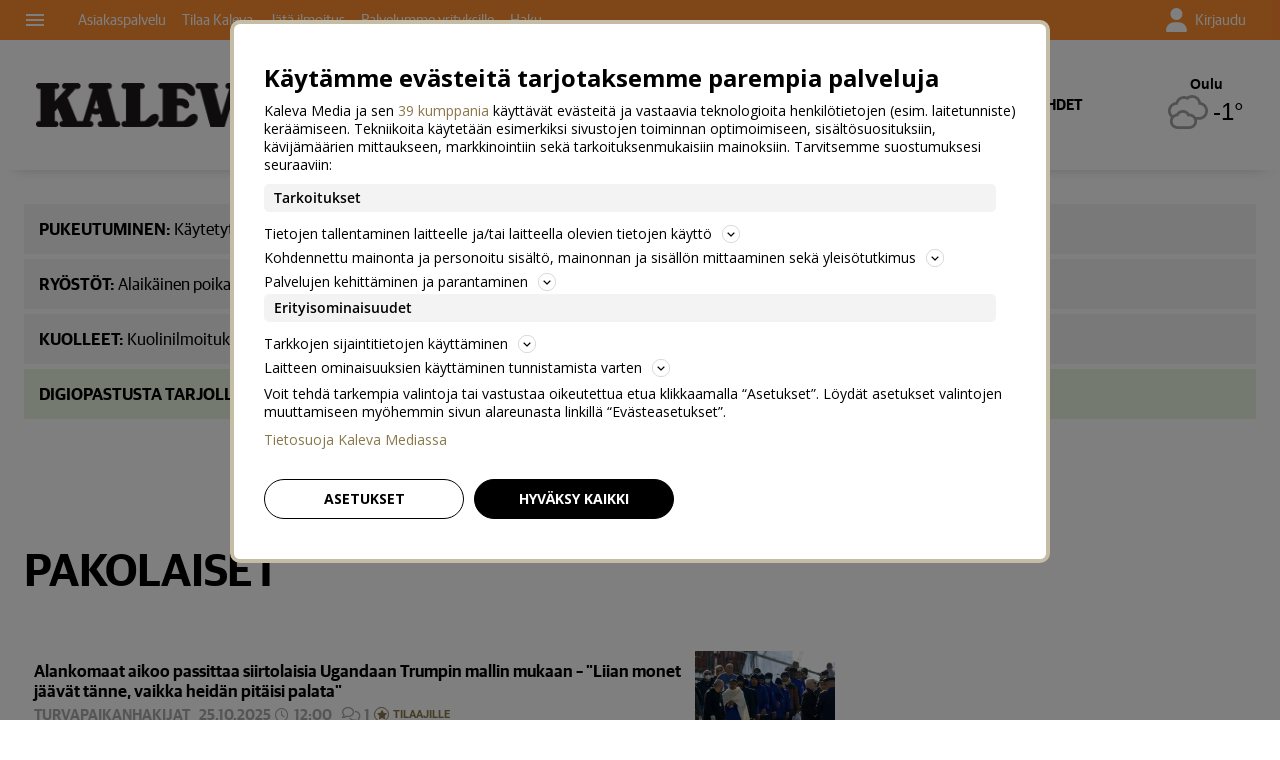

--- FILE ---
content_type: text/html; charset=utf-8
request_url: https://www.kaleva.fi/aihe/pakolaiset/1132
body_size: 23367
content:








<!DOCTYPE html>




<html lang="fi">
  <head prefix="og: http://ogp.me/ns# kalevamedia: https://www.kalevamedia.fi/ns# zephr: https://www.zephr.com/ns#">
  
  <link rel="preconnect" href="https://kuvat.kaleva.media">
  <link rel="preconnect" href="https://fonts.gstatic.com">
  <link rel="preconnect" href="https://googletagmanager.com">
  <link rel="preconnect" href="https://lyta.kalevamedia.fi">
  <link rel="preconnect" href="https://static.miilu.kalevakonserni.fi">
  <link rel="preconnect" href="https://sp.miilu.kalevakonserni.fi">
  <link rel="preconnect" href="https://ww2999.smartadserver.com">
  <link rel="preconnect" href="https://creatives.sascdn.com">
  <link rel="preload" href="https://ced.sascdn.com/tag/2999/smart.js" as="script">
  <link rel="preload" href="https://static.miilu.kalevakonserni.fi/consent/consent.js" as="script">
  
  <link rel="dns-prefetch" href="https://cdn.gravito.net">
  <link rel="dns-prefetch" href="https://cdn.jsdelivr.net">
  <link rel="preload" href="https://apps-cdn.relevant-digital.com/static/tags/61bc87a350fa1c66dc1b2c87.js" as="script">
  <link rel="preconnect" href="https://prg.smartadserver.com">
  <link rel="dns-prefetch" href="https://adx.adform.net">
  
    
      <script>
        window['gtag_enable_tcf_support'] = true;
        var stubScriptTag = document.createElement('script');
        stubScriptTag.innerHTML='"use strict";!function(){var e=function(){var e,t="__tcfapiLocator",a=[],n=window;for(;n;){try{if(n.frames[t]){e=n;break}}catch(e){}if(n===window.top)break;n=n.parent}e||(!function e(){var a=n.document,r=!!n.frames[t];if(!r)if(a.body){var s=a.createElement("iframe");s.style.cssText="display:none",s.name=t,a.body.appendChild(s)}else setTimeout(e,5);return!r}(),n.__tcfapi=function(){for(var e,t=arguments.length,n=new Array(t),r=0;r<t;r++)n[r]=arguments[r];if(!n.length)return a;if("setGdprApplies"===n[0])n.length>3&&2===parseInt(n[1],10)&&"boolean"==typeof n[3]&&(e=n[3],"function"==typeof n[2]&&n[2]("set",!0));else if("ping"===n[0]){var s={gdprApplies:e,cmpLoaded:!1,cmpStatus:"stub"};"function"==typeof n[2]&&n[2](s)}else a.push(n)},n.addEventListener("message",(function(e){var t="string"==typeof e.data,a={};try{a=t?JSON.parse(e.data):e.data}catch(e){}var n=a.__tcfapiCall;n&&window.__tcfapi(n.command,n.version,(function(a,r){var s={__tcfapiReturn:{returnValue:a,success:r,callId:n.callId}};t&&(s=JSON.stringify(s)),e&&e.source&&e.source.postMessage&&e.source.postMessage(s,"*")}),n.parameter)}),!1))};"undefined"!=typeof module?module.exports=e:e()}();'
        document.head.appendChild(stubScriptTag)
      </script>
    
  

  <script src="/staticfiles/webpack_bundles/utils-9a7d22aeb2514ad636b9.js" ></script>
  <script src="/staticfiles/webpack_bundles/vimeoUtils-9a7d22aeb2514ad636b9.js" ></script>
    <script>
      digitalData = { 
        "channel": {
          "facebook_url": "https://www.facebook.com/KalevaOy",
          "domain": "www.kaleva.fi",
          "twitter_handle": "Kaleva_fi",
          "title": "Kaleva",
          "slug": "kalevafi",
        },
        "pageInstanceID": "keywords:1132-prod",
        "page": {
          "category": {
            "pageType": "ListingPage",
            
          },
          "attributes": {
            
            
            
            
            
            
            
            
            
            
            
            
            
            
            
            
            
            
            
            
            
            
            "clientType": (function() {
              var client = "Browser";
              var ua = navigator.userAgent || navigator.vendor || window.opera;
              if(ua.indexOf("FBAN") > -1) {
                client = "Facebook_app";
              }
              return client;
            })(),
            "environment": "prod"
          },
          "pageInfo": {
            
            
            
            
            "language": "fi-FI",
            "geoRegion": "FI",
            "publisher": "Kaleva",
            "pageTitle": "PAKOLAISET",
            "locationProtocol": document.location.protocol.slice(0, -1),
            "locationHost": "www.kaleva.fi",
            "locationPathName": "/aihe/pakolaiset/1132",
            "locationHref": "https://www.kaleva.fi/aihe/pakolaiset/1132",
          },
        },
        "user": [{
          "profile": {
            "profileID": utils.getMultipassId(),
            "snowplowID": utils.getSnowplowDuid()
          },
          "signInStatus": utils.getMultipassId() ? true : false,
          "subscriberStatus": utils.getSubscriberStatus('kalevafi'),
          "activeSubscriptions": utils.getActiveSubscriptions(),
          "isTrialAllowed": utils.getIsTrialAllowed()
        }]
      };

    </script>

    <script>
    var el = document.createElement('script');
    el.type = 'application/ld+json';
    el.text = JSON.stringify({
      "@context":"https://schema.org","@type":"Organization","url":"https://" + digitalData.channel.domain + "/","sameAs":[digitalData.channel.facebook_url],"@id":"https://" + digitalData.channel.domain + "/#organization","name":digitalData.channel.title,"logo":""});
    document.querySelector('head').appendChild(el);
  </script>

    

    
    <script>
        (function() {
            function nestedAttributeExists(obj, path) {
                var pathParts = path.split('.');

                for (var i = 0; i < pathParts.length; i++) {
                    if (!obj || !obj.hasOwnProperty(pathParts[i])) {
                        return { status: false };
                    }
                    obj = obj[pathParts[i]];
                }
                return { status: true, value: obj };
            }

            var initialDataLayerObject = (function() {
                var initialData = {};
                var dateFormatter = function(date) {
                    var d = new Date(date);
                    d.setMilliseconds(0);
                    return d.toISOString().replace('.000', '');
                }
                var initialize = function(path, targetKey, defaultValue, formatter) {
                    var pathParts = path.split('.');
                    var target = pathParts[pathParts.length -1];
                    if (targetKey) {
                        target = targetKey;
                    }
                    var result = nestedAttributeExists(digitalData, path);
                    if (result.status) {
                        initialData[target] = result.value;
                    } else {
                        if (defaultValue !== undefined) {
                            initialData[target] = defaultValue;
                        }
                    }
                    if (initialData.hasOwnProperty(target) && formatter) {
                        initialData[target] = formatter(initialData[target]);
                    }
                }
                initialize('page.attributes.accessPolicy', 'accessPolicy');
                initialize('page.attributes.articleLength');
                initialize('page.attributes.styleTree');
                initialize('page.attributes.assetType', undefined, undefined, function(assetType) {
                    return assetType === 'user-generated' ? 'user' : assetType;
                });
                initialize('page.attributes.assetID');
                initialize('page.attributes.clientType');
                initialize('page.attributes.environment');
                initialize('page.category.pageType');
                initialize('page.pageInfo.author', 'authorString');
                initialize('page.attributes.authors', 'author');
                initialize('page.pageInfo.issueDate', 'publicationDate', undefined, dateFormatter);
                initialize('page.pageInfo.effectiveDate', 'modificationDate', undefined, dateFormatter);
                initialize('page.attributes.contentSourceOrganization', 'sourceOrganization');
                initialize('page.attributes.contentSourceTitle', 'sourceTitle');
                initialize('page.attributes.contentSourceOrganizationExternalId', 'sourceOrganizationExternalID');
                initialize('page.category.primaryCategory');
                initialize('page.attributes.category');
                initialize('page.attributes.genre');
                initialize('page.attributes.mainKeyword');
                initialize('page.attributes.keywords');
                if (initialData.hasOwnProperty('keywords')) {
                    initialData['keywordsString'] = initialData.keywords.join(',');
                }
                initialize('page.pageInfo.pageTitle');
                initialize('page.attributes.videoDuration');
                initialize('page.pageInfo.pageID');
                initialize('page.pageInfo.locationHref');
                initialize('channel.domain', 'channelDomain');
                initialize('channel.slug', 'channelSlug');
                initialize('page.attributes.version', 'assetVersion');
                initialize('page.attributes.versionID', 'assetVersionID');
                initialize('user.0.signInStatus', 'signInStatus');
                initialize('user.0.subscriberStatus', 'subscriberStatus');
                initialize('user.0.activeSubscriptions', 'activeSubscriptions');
                initialize('user.0.isTrialAllowed', 'isTrialAllowed');
                initialize('user.0.profile.profileID', 'userID');
                initialize('product.0.productInfo.productName');
                initialize('page.pageInfo.publisher');
                initialize('page.attributes.itemCount');
                initialize('page.attributes.itemIndex');
                initialize('page.attributes.isPreview');
                initialize('page.attributes.visibility');
                initialize('page.attributes.planSize');
                initialize('page.attributes.planLabels');
                return initialData;
            })();

            window.dataLayer = [initialDataLayerObject];
        })();
    </script>


    
    <script>
      /*
        Dispatch for any events that need to be reflected in analytics.
      */
      var LorienDispatch = (function () {
        var handlers = [];
        return {
          registerEventHandler: function (handler, eventsOfInterest) {
            handlers.push({handler: handler, eventsOfInterest: eventsOfInterest});
          },
          dispatchEvent: function (event, value) {
            var i = 0;
            for (i = 0; i < handlers.length; i++) {
              if (handlers[i].eventsOfInterest.indexOf(event) > -1) {
                handlers[i].handler(event, value);
              }
            }
          }
        };
      })();

      // Event handlers
      LorienDispatch.registerEventHandler(
        function (event, value) {
          var message = false;
          if (event === 'userLogin') {
            message = {'signInStatus': value.signInStatus, 'subscriberStatus': value.subscriberStatus};
          } else {
            message = value;
            message.event = event;
          }
          if (message) {
            dataLayer.push(message);
          }
        },
        [
          "userLogin", "managedListingClick", "managedListingDisplay", "socialMediaShare",
          "virtualPageView", "managedListingItemImpression", "articleReadingPosition",
          "snowplow", "personalizedSnackbarRecommendationImpression", "audioEvent", "managedListingDismissed",
          "loginWallEvent", "ePaperSearchEvent", "ePaperSearchResultEvent", "ePaperSearchClickEvent", "ePaperSearchNavigationEvent",
          "ePaperIssueCoverClickEvent", "ePaperIssuePaywall", "ePaperIssueLoginwall", "commentSubmitted",
        ]
      );

      LorienDispatch.registerEventHandler(function (event, value) {
          if (event === 'userLogin') {
            digitalData.user[0].signInStatus = value.signInStatus;
            digitalData.user[0].subscriberStatus = value.subscriberStatus;
          }
        },
        ["userLogin"]
      );

    </script>


    
  <script type="text/javascript">
    var SnowPlowDispatch = (function() {
      return {
        offerClaimEvent: function() {
          LorienDispatch.dispatchEvent('snowplow', {
            structuredEvent: {
              eventCategory: 'Offer Tracking',
              eventAction: 'Offer Claimed',
            },
            _clear: true,
          });
        },
        offerViewEvent: function() {
          LorienDispatch.dispatchEvent('snowplow', {
            structuredEvent: {
              eventCategory: 'Offer Tracking',
              eventAction: 'Offer Viewed',
            },
            _clear: true,
          });
        }
      };
  })()
  </script>


    
      
  
    <!-- Google Tag Manager -->
    <script>(function(w,d,s,l,i){w[l]=w[l]||[];w[l].push({'gtm.start':
    new Date().getTime(),event:'gtm.js'});var f=d.getElementsByTagName(s)[0],
    j=d.createElement(s),dl=l!='dataLayer'?'&l='+l:'';j.async=true;j.src=
    'https://www.googletagmanager.com/gtm.js?id='+i+dl+ '';f.parentNode.insertBefore(j,f);
    })(window,document,'script','dataLayer','GTM-P26833H');</script>
    <!-- End Google Tag Manager -->
  

    

    <meta charset="utf-8">
    <meta http-equiv="x-ua-compatible" content="ie=edge">
    <title>PAKOLAISET | Kaleva</title>
    
    <meta name="viewport" content="width=device-width, initial-scale=1.0">
    <meta name="robots" content="max-image-preview:large" data-rh="true">
    <script src="https://cdnjs.cloudflare.com/ajax/libs/loadjs/3.5.4/loadjs.min.js"></script>
    <meta name="twitter:card" content="summary_large_image"/>
    <meta name="twitter:site" content="@Kaleva_fi" />
  <meta name="description" content="Tuoreimmat aiheesta: PAKOLAISET">
    
    <meta property="og:title" content="PAKOLAISET">
    <meta property="og:description" content="Tuoreimmat aiheesta: PAKOLAISET">
    <meta property="og:url" content="https://www.kaleva.fi/aihe/pakolaiset/1132">
    <meta property="og:image" content="https://kuvat.kaleva.media/images/v1/kalevacdn/jsVQli3Hd5YNW6jZhMCYp8fACUueIaSxt22rx7mB8BPs4BtPvkbaY_gZzltvYPHL9cblb_AKktU5dHowTZZKIPBaoRFfk63Od-cdBZidy1TLw1cJUNmJRB145WqCK24aNH9gM134yqCA4hZnqXHpFUwhsxQMxGlJB1oWaQ.png">
  
    <meta property="og:image:width" content="1200">
    <meta property="og:image:height" content="630">
    <meta property="og:type" content="website">
    <meta property="og:site_name" content="Kaleva">
    <meta property="fb:app_id" content="499246010097508" />
    <link rel="canonical" href="https://www.kaleva.fi/aihe/pakolaiset/1132" />
    <meta property="og:locale" content="fi_FI">
    
    
    
    <!--[if lt IE 9]>
      <script src="https://cdnjs.cloudflare.com/ajax/libs/html5shiv/3.7.3/html5shiv.min.js"></script>
    <![endif]-->
    <script>window._APP_GLOBALS = {"DELIVERY_API_BASE_URL": "https://api.kalevamedia.fi", "X_API_KEY": "HSyHVnWuN96Lvm65vjoln7cFICoF4hDj65SEgsiz", "FACEBOOK_CLIENT_TOKEN": "499246010097508|db3423138889adf9535ac808b328f6a1", "MY_LORIEN_BASE_URL": "https://api.kalevamedia.fi", "KEYWORDS_SUGGESTIONS_URL": "https://lorien-app-config-prod.s3.eu-west-1.amazonaws.com/v1/kalevafi/maggio/keywords/suggestions.json", "ONBOARDING_KEYWORDS_SUGGESTIONS_URL": "https://lorien-app-config-prod.s3.eu-west-1.amazonaws.com/v1/kalevafi/maggio/keywords/onboarding.json", "CHANNEL_LOGO_WHITE": "/staticfiles/londo/domains/kalevafi/site/images/kalevafi--white-logo-3x.fe6fc5e55fa7.png", "CHANNEL_LOGO_BLACK": "/staticfiles/londo/domains/kalevafi/site/images/kalevafi--logo-3x.6399d5067aea.png"};</script>
    <link rel="icon" href="/staticfiles/londo/images/favicons/kalevafi.74cd970a48ae.ico">
    <link rel="stylesheet" href="https://fonts.googleapis.com/icon?family=Material+Icons">

    
      
      <link href="/staticfiles/londo/styles/main_kalevafi.e6a431535e92.css" rel="stylesheet">
    

    
    
      
      
  
  <script>
    var LytaConfig = {
      site: "sites-lorien",
      debug: false,
      
      queueAds: true,
      lazyLoadAds: true,
      uidCookieName: '__aduid',
      smart: {
        networkId: 2999,
        host: 'ww2999.smartadserver.com',
        forceSSL: false,
        siteId: 213338,
        pageId: 1142450
      },
      target: {
        adCategory: '',
        pageType : '',
        keywords: []
      }
    };
    LytaConfig.relevant = {
      enabled: true,
      scriptUrl: "https://apps-cdn.relevant-digital.com/static/tags/61bc87a350fa1c66dc1b2c87.js",
      configId: "62026411d14376cd94dbb1ca",
      stdCall: true,
    };

    if (typeof digitalData.page.attributes.keywords === 'object' && digitalData.page.attributes.keywords.length > 0) {
      LytaConfig.target.keywords = digitalData.page.attributes.keywords;
    }

    if (typeof digitalData.page.attributes.assetID === 'string') {
      LytaConfig.target.assetId = digitalData.page.attributes.assetID;
    }

    if (typeof digitalData.page.category.primaryCategory === 'string') {
      LytaConfig.target.adCategory = digitalData.page.category.primaryCategory;
    }

    if (typeof digitalData.page.attributes.clientType === 'string') {
      LytaConfig.target.clientType = digitalData.page.attributes.clientType;
    }

    if (typeof digitalData.user === 'object' && digitalData.user.length === 1) {
      LytaConfig.target.user = digitalData.user[0];
    }

    if (typeof digitalData.page.category.pageType === 'string') {
      switch (digitalData.page.category.pageType) {
        case 'Front page':
          LytaConfig.target.pageType = 'etusivu';
          break;
        case 'article':
          LytaConfig.target.pageType = 'artikkeli';
          break;
        case 'AggregationPage':
        case 'Cartoon list':
          LytaConfig.target.pageType = 'listaus';
          break;
        
        case 'video':
          LytaConfig.target.pageType = 'videot';
          break;
        default:
          LytaConfig.target.pageType = digitalData.page.category.pageType;
      }
    }
  </script>

  <script src="https://lyta.kalevamedia.fi/latest/lyta.js"></script>
  

    

    
  </head>
  <body class="">
    
    
  
    
    <script type="text/javascript">
        if (!window.Zephr) window.Zephr = {};
        if (!window.Zephr.outcomes) window.Zephr.outcomes = {};
        window.Zephr.outcomes["header-banner-kalevafi"] = {
            featureLabel: "Header Banner - KVA",
            outcomeId: "graph/2#4",
            outcomeLabel: "Show Header Banner - KVA"
        };
    </script>
  
    
    
      
  
    <!-- Google Tag Manager (noscript) -->
    <noscript><iframe src="https://www.googletagmanager.com/ns.html?id=GTM-P26833H"
    height="0" width="0" style="display:none;visibility:hidden"></iframe></noscript>
    <!-- End Google Tag Manager (noscript) -->
  

    
    
    
    <div class="drawer-menu-guardian">
      <aside class="mdc-drawer mdc-drawer--modal">
        <div class="mdc-drawer__content">
          <nav class="drawer__list" aria-label="Päävalikko">
            




  



  <div class="drawer__wrapper">
    <ul class="drawer-menu drawer-menu--level-1 js-drawer-menu">
      
  <li class="drawer-menu__item drawer-menu__item--level-1 drawer-menu__item--uutiset-2 -title">
    

      
        
      

      

      
        <span class="drawer-menu__item-title drawer-menu__item-title--level-1 drawer-menu__item-title--uutiset-2">
          Uutiset
        </span>
      

      

    

    
      <ul class="drawer-menu drawer-menu--level-2">
        
  <li class="drawer-menu__item drawer-menu__item--level-2 drawer-menu__item--etusivu-2 -normal">
    

      
        
      

      

      
        
          
        
        <a href="/" class="drawer-menu__item-link drawer-menu__item-link--level-2 drawer-menu__item-link--etusivu-2" >
          Etusivu
        </a>
      

      

    

    
  </li>

  <li class="drawer-menu__item drawer-menu__item--level-2 drawer-menu__item--oulun-seutu-2 -normal">
    

      
        
      

      

      
        
          
        
        <a href="/oulun-seutu" class="drawer-menu__item-link drawer-menu__item-link--level-2 drawer-menu__item-link--oulun-seutu-2" >
          Oulun seutu
        </a>
      

      

    

    
  </li>

  <li class="drawer-menu__item drawer-menu__item--level-2 drawer-menu__item--pohjois-suomi-2 -normal">
    

      
        
      

      

      
        
          
        
        <a href="/pohjois-suomi" class="drawer-menu__item-link drawer-menu__item-link--level-2 drawer-menu__item-link--pohjois-suomi-2" >
          Pohjois-Suomi
        </a>
      

      

    

    
  </li>

  <li class="drawer-menu__item drawer-menu__item--level-2 drawer-menu__item--forum24-2 -normal">
    

      
        
      

      

      
        
          
        
        <a href="/forum24" class="drawer-menu__item-link drawer-menu__item-link--level-2 drawer-menu__item-link--forum24-2" >
          Forum24
        </a>
      

      

    

    
  </li>

  <li class="drawer-menu__item drawer-menu__item--level-2 drawer-menu__item--kotimaa-2 -normal">
    

      
        
      

      

      
        
          
        
        <a href="/kotimaa" class="drawer-menu__item-link drawer-menu__item-link--level-2 drawer-menu__item-link--kotimaa-2" >
          Kotimaa
        </a>
      

      

    

    
  </li>

  <li class="drawer-menu__item drawer-menu__item--level-2 drawer-menu__item--urheilu-3 -normal">
    

      
        
      

      

      
        
          
        
        <a href="/urheilu" class="drawer-menu__item-link drawer-menu__item-link--level-2 drawer-menu__item-link--urheilu-3" >
          Urheilu
        </a>
      

      

    

    
  </li>

  <li class="drawer-menu__item drawer-menu__item--level-2 drawer-menu__item--kiekko-kaleva -normal">
    

      
        
      

      

      
        
          
        
        <a href="/kiekko-kaleva" class="drawer-menu__item-link drawer-menu__item-link--level-2 drawer-menu__item-link--kiekko-kaleva" >
          Kiekko-Kaleva
        </a>
      

      

    

    
  </li>

  <li class="drawer-menu__item drawer-menu__item--level-2 drawer-menu__item--kaleva-live -normal">
    

      
        
      

      

      
        
          
        
        <a href="/live" class="drawer-menu__item-link drawer-menu__item-link--level-2 drawer-menu__item-link--kaleva-live" >
          Kaleva Live
        </a>
      

      

    

    
  </li>

  <li class="drawer-menu__item drawer-menu__item--level-2 drawer-menu__item--ulkomaat-2 -normal">
    

      
        
      

      

      
        
          
        
        <a href="/ulkomaat" class="drawer-menu__item-link drawer-menu__item-link--level-2 drawer-menu__item-link--ulkomaat-2" >
          Ulkomaat
        </a>
      

      

    

    
  </li>

  <li class="drawer-menu__item drawer-menu__item--level-2 drawer-menu__item--kulttuuri-2 -normal">
    

      
        
      

      

      
        
          
        
        <a href="/kulttuuri" class="drawer-menu__item-link drawer-menu__item-link--level-2 drawer-menu__item-link--kulttuuri-2" >
          Kulttuuri
        </a>
      

      

    

    
  </li>

  <li class="drawer-menu__item drawer-menu__item--level-2 drawer-menu__item--historia -normal">
    

      
        
      

      

      
        
          
        
        <a href="/historia" class="drawer-menu__item-link drawer-menu__item-link--level-2 drawer-menu__item-link--historia" >
          Historia
        </a>
      

      

    

    
  </li>

  <li class="drawer-menu__item drawer-menu__item--level-2 drawer-menu__item--luonto-2 -normal">
    

      
        
      

      

      
        
          
        
        <a href="/luonto" class="drawer-menu__item-link drawer-menu__item-link--level-2 drawer-menu__item-link--luonto-2" >
          Luonto
        </a>
      

      

    

    
  </li>

  <li class="drawer-menu__item drawer-menu__item--level-2 drawer-menu__item--hyva-elama -normal">
    

      
        
      

      

      
        
          
        
        <a href="/hyva-elama" class="drawer-menu__item-link drawer-menu__item-link--level-2 drawer-menu__item-link--hyva-elama" >
          Hyvä elämä
        </a>
      

      

    

    
  </li>

  <li class="drawer-menu__item drawer-menu__item--level-2 drawer-menu__item--ruoka -normal">
    

      
        
      

      

      
        
          
        
        <a href="/ruoka" class="drawer-menu__item-link drawer-menu__item-link--level-2 drawer-menu__item-link--ruoka" >
          Ruoka
        </a>
      

      

    

    
  </li>

  <li class="drawer-menu__item drawer-menu__item--level-2 drawer-menu__item--koti-kaleva -normal">
    

      
        
      

      

      
        
          
        
        <a href="/koti" class="drawer-menu__item-link drawer-menu__item-link--level-2 drawer-menu__item-link--koti-kaleva" >
          Koti-Kaleva
        </a>
      

      

    

    
  </li>

  <li class="drawer-menu__item drawer-menu__item--level-2 drawer-menu__item--oikaisut -normal">
    

      
        
      

      

      
        
          
        
        <a href="/oikaisut" class="drawer-menu__item-link drawer-menu__item-link--level-2 drawer-menu__item-link--oikaisut" >
          Oikaisut
        </a>
      

      

    

    
  </li>

  <li class="drawer-menu__item drawer-menu__item--level-2 drawer-menu__item--haku -normal">
    

      
        
      

      

      
        
          
        
        <a href="/haku" class="drawer-menu__item-link drawer-menu__item-link--level-2 drawer-menu__item-link--haku" >
          Haku
        </a>
      

      

    

    
  </li>

      </ul>
    
  </li>

  <li class="drawer-menu__item drawer-menu__item--level-1 drawer-menu__item---5 -separator">
    
      <div class="drawer-menu__item-separator drawer-menu__item-separator--level-1"></div>
    

    
  </li>

  <li class="drawer-menu__item drawer-menu__item--level-1 drawer-menu__item--uusimmat -normal">
    

      
        
      

      

      
        
          
        
        <a href="/uutiset" class="drawer-menu__item-link drawer-menu__item-link--level-1 drawer-menu__item-link--uusimmat" >
          Uusimmat
        </a>
      

      

    

    
      <ul class="drawer-menu drawer-menu--level-2">
        
  <li class="drawer-menu__item drawer-menu__item--level-2 drawer-menu__item--kuolleita-2 -normal">
    

      
        
      

      

      
        
          
        
        <a href="/kuolleita" class="drawer-menu__item-link drawer-menu__item-link--level-2 drawer-menu__item-link--kuolleita-2" >
          Kuolleita
        </a>
      

      

    

    
  </li>

  <li class="drawer-menu__item drawer-menu__item--level-2 drawer-menu__item--galleriat-7 -normal">
    

      
        
      

      

      
        
          
        
        <a href="/galleriat/" class="drawer-menu__item-link drawer-menu__item-link--level-2 drawer-menu__item-link--galleriat-7" >
          Galleriat
        </a>
      

      

    

    
  </li>

  <li class="drawer-menu__item drawer-menu__item--level-2 drawer-menu__item--lukijakuvat-ja-videot -normal">
    

      
        
      

      

      
        
          
        
        <a href="/lukijalta" class="drawer-menu__item-link drawer-menu__item-link--level-2 drawer-menu__item-link--lukijakuvat-ja-videot" >
          Lukijakuvat ja -videot
        </a>
      

      

    

    
  </li>

  <li class="drawer-menu__item drawer-menu__item--level-2 drawer-menu__item--laheta-kuva-tai-video-3 -normal">
    

      
        
      

      

      
        
          
        
        <a href="/lukijalta/laheta" class="drawer-menu__item-link drawer-menu__item-link--level-2 drawer-menu__item-link--laheta-kuva-tai-video-3" >
          Lähetä kuva tai video
        </a>
      

      

    

    
  </li>

  <li class="drawer-menu__item drawer-menu__item--level-2 drawer-menu__item--kaleva-studio -normal">
    

      
        
      

      

      
        
          
        
        <a href="/podcastit" class="drawer-menu__item-link drawer-menu__item-link--level-2 drawer-menu__item-link--kaleva-studio" >
          Kaleva Studio
        </a>
      

      

    

    
  </li>

  <li class="drawer-menu__item drawer-menu__item--level-2 drawer-menu__item--sarjakuvat -normal">
    

      
        
      

      

      
        
          
        
        <a href="/sarjakuvat/" class="drawer-menu__item-link drawer-menu__item-link--level-2 drawer-menu__item-link--sarjakuvat" >
          Sarjakuvat
        </a>
      

      

    

    
  </li>

  <li class="drawer-menu__item drawer-menu__item--level-2 drawer-menu__item--pelit-ja-visat -normal">
    

      
        
      

      

      
        
          
        
        <a href="/ajanviete" class="drawer-menu__item-link drawer-menu__item-link--level-2 drawer-menu__item-link--pelit-ja-visat" >
          Pelit ja visat
        </a>
      

      

    

    
  </li>

  <li class="drawer-menu__item drawer-menu__item--level-2 drawer-menu__item--saa-2 -normal">
    

      
        
      

      

      
        
          
        
        <a href="/saa" class="drawer-menu__item-link drawer-menu__item-link--level-2 drawer-menu__item-link--saa-2" >
          Sää
        </a>
      

      

    

    
  </li>

  <li class="drawer-menu__item drawer-menu__item--level-2 drawer-menu__item--tapahtumat-3 -normal">
    

      
        
      

      

      
        
          
        
        <a href="https://tapahtumat.kaleva.fi/fi-FI" class="drawer-menu__item-link drawer-menu__item-link--level-2 drawer-menu__item-link--tapahtumat-3" target="_blank" rel="noopener">
          Tapahtumat
        </a>
      

      

    

    
  </li>

  <li class="drawer-menu__item drawer-menu__item--level-2 drawer-menu__item--ura -normal">
    

      
        
      

      

      
        
          
        
        <a href="/ura" class="drawer-menu__item-link drawer-menu__item-link--level-2 drawer-menu__item-link--ura" >
          Ura
        </a>
      

      

    

    
  </li>

      </ul>
    
  </li>

  <li class="drawer-menu__item drawer-menu__item--level-1 drawer-menu__item--radio-kaleva -highlight">
    

      
        
      

      <div class="drawer-menu__item--highlight-wrapper">

      
        
          
        
        <a href="https://www.radiokaleva.fi/" class="drawer-menu__item-link drawer-menu__item-link--level-1 drawer-menu__item-link--radio-kaleva" >
          Radio Kaleva
        </a>
      

      </div>

    

    
  </li>

  <li class="drawer-menu__item drawer-menu__item--level-1 drawer-menu__item--mielipiteet-2 -title">
    

      
        
      

      

      
        
          
        
        <a href="/mielipiteet" class="drawer-menu__item-title drawer-menu__item-title--level-1 drawer-menu__item-title--mielipiteet-2" >
          Mielipiteet
        </a>
      

      

    

    
      <ul class="drawer-menu drawer-menu--level-2">
        
  <li class="drawer-menu__item drawer-menu__item--level-2 drawer-menu__item--paakirjoitukset-2 -normal">
    

      
        
      

      

      
        
          
        
        <a href="/paakirjoitukset" class="drawer-menu__item-link drawer-menu__item-link--level-2 drawer-menu__item-link--paakirjoitukset-2" >
          Pääkirjoitukset
        </a>
      

      

    

    
  </li>

  <li class="drawer-menu__item drawer-menu__item--level-2 drawer-menu__item--esseet -normal">
    

      
        
      

      

      
        
          
        
        <a href="/esseet" class="drawer-menu__item-link drawer-menu__item-link--level-2 drawer-menu__item-link--esseet" >
          Esseet
        </a>
      

      

    

    
  </li>

  <li class="drawer-menu__item drawer-menu__item--level-2 drawer-menu__item--kolumnit-2 -normal">
    

      
        
      

      

      
        
          
        
        <a href="/kolumnit" class="drawer-menu__item-link drawer-menu__item-link--level-2 drawer-menu__item-link--kolumnit-2" >
          Kolumnit
        </a>
      

      

    

    
  </li>

  <li class="drawer-menu__item drawer-menu__item--level-2 drawer-menu__item--lukijan-mielipide -normal">
    

      
        
      

      

      
        
          
        
        <a href="/mielipiteet" class="drawer-menu__item-link drawer-menu__item-link--level-2 drawer-menu__item-link--lukijan-mielipide" >
          Lukijan mielipide
        </a>
      

      

    

    
  </li>

      </ul>
    
  </li>

  <li class="drawer-menu__item drawer-menu__item--level-1 drawer-menu__item---6 -separator">
    
      <div class="drawer-menu__item-separator drawer-menu__item-separator--level-1"></div>
    

    
  </li>

  <li class="drawer-menu__item drawer-menu__item--level-1 drawer-menu__item--nakoislehdet-3 -title">
    

      
        
      

      

      
        
          
        
        <a href="/nakoislehdet/" class="drawer-menu__item-title drawer-menu__item-title--level-1 drawer-menu__item-title--nakoislehdet-3" >
          Näköislehdet
        </a>
      

      

    

    
      <ul class="drawer-menu drawer-menu--level-2">
        
  <li class="drawer-menu__item drawer-menu__item--level-2 drawer-menu__item--kaleva -normal">
    

      
        
      

      

      
        
          
        
        <a href="/nakoislehdet/kaleva/" class="drawer-menu__item-link drawer-menu__item-link--level-2 drawer-menu__item-link--kaleva" >
          Kaleva
        </a>
      

      

    

    
  </li>

  <li class="drawer-menu__item drawer-menu__item--level-2 drawer-menu__item--rantalakeus -normal">
    

      
        
      

      

      
        
          
        
        <a href="/nakoislehdet/rantalakeus/" class="drawer-menu__item-link drawer-menu__item-link--level-2 drawer-menu__item-link--rantalakeus" >
          Rantalakeus
        </a>
      

      

    

    
  </li>

  <li class="drawer-menu__item drawer-menu__item--level-2 drawer-menu__item--siikajokilaakso -normal">
    

      
        
      

      

      
        
          
        
        <a href="/nakoislehdet/siikajokilaakso/" class="drawer-menu__item-link drawer-menu__item-link--level-2 drawer-menu__item-link--siikajokilaakso" >
          Siikajokilaakso
        </a>
      

      

    

    
  </li>

  <li class="drawer-menu__item drawer-menu__item--level-2 drawer-menu__item--iijokiseutu -normal">
    

      
        
      

      

      
        
          
        
        <a href="/nakoislehdet/iijokiseutu/" class="drawer-menu__item-link drawer-menu__item-link--level-2 drawer-menu__item-link--iijokiseutu" >
          Iijokiseutu
        </a>
      

      

    

    
  </li>

  <li class="drawer-menu__item drawer-menu__item--level-2 drawer-menu__item--pyhajokiseutu -normal">
    

      
        
      

      

      
        
          
        
        <a href="/nakoislehdet/pyhajokiseutu/" class="drawer-menu__item-link drawer-menu__item-link--level-2 drawer-menu__item-link--pyhajokiseutu" >
          Pyhäjokiseutu
        </a>
      

      

    

    
  </li>

      </ul>
    
  </li>

  <li class="drawer-menu__item drawer-menu__item--level-1 drawer-menu__item---7 -separator">
    
      <div class="drawer-menu__item-separator drawer-menu__item-separator--level-1"></div>
    

    
  </li>

  <li class="drawer-menu__item drawer-menu__item--level-1 drawer-menu__item--kaupallinen-yhteistyo-4 -title">
    

      
        
      

      

      
        
          
        
        <a href="/kaupallinen-yhteistyo" class="drawer-menu__item-title drawer-menu__item-title--level-1 drawer-menu__item-title--kaupallinen-yhteistyo-4" >
          Kaupallinen yhteistyö
        </a>
      

      

    

    
      <ul class="drawer-menu drawer-menu--level-2">
        
  <li class="drawer-menu__item drawer-menu__item--level-2 drawer-menu__item--oulu2026 -normal">
    

      
        
      

      

      
        
          
        
        <a href="/oulu2026" class="drawer-menu__item-link drawer-menu__item-link--level-2 drawer-menu__item-link--oulu2026" >
          Oulu2026
        </a>
      

      

    

    
  </li>

  <li class="drawer-menu__item drawer-menu__item--level-2 drawer-menu__item--pohjois-pohjanmaan-yrittajat -normal">
    

      
        
      

      

      
        
          
        
        <a href="/ppy" class="drawer-menu__item-link drawer-menu__item-link--level-2 drawer-menu__item-link--pohjois-pohjanmaan-yrittajat" >
          Pohjois-Pohjanmaan Yrittäjät
        </a>
      

      

    

    
  </li>

  <li class="drawer-menu__item drawer-menu__item--level-2 drawer-menu__item--asianajo-ja-lakiasiaintoimistot -normal">
    

      
        
      

      

      
        
          
        
        <a href="https://sivustot.kaleva.fi/asianajajat/" class="drawer-menu__item-link drawer-menu__item-link--level-2 drawer-menu__item-link--asianajo-ja-lakiasiaintoimistot" target="_blank" rel="noopener">
          Asianajo- ja lakiasiaintoimistot
        </a>
      

      

    

    
  </li>

      </ul>
    
  </li>

  <li class="drawer-menu__item drawer-menu__item--level-1 drawer-menu__item--laheta-uutisvinkki-2 -highlight">
    

      
        
      

      <div class="drawer-menu__item--highlight-wrapper">

      
        
          
        
        <a href="/lukijalta/laheta" class="drawer-menu__item-link drawer-menu__item-link--level-1 drawer-menu__item-link--laheta-uutisvinkki-2" target="_blank" rel="noopener">
          Lähetä uutisvinkki
        </a>
      

      </div>

    

    
      <ul class="drawer-menu drawer-menu--level-2">
        
  <li class="drawer-menu__item drawer-menu__item--level-2 drawer-menu__item--tilaa-kaleva-3 -highlight">
    

      
        
      

      <div class="drawer-menu__item--highlight-wrapper">

      
        
          
        
        <a href="https://asiakaspalvelu.kaleva.fi/kaleva/tilaa-kaleva-3/?utm_source=sivusto&amp;utm_medium=kaleva&amp;utm_campaign=valikko" class="drawer-menu__item-link drawer-menu__item-link--level-2 drawer-menu__item-link--tilaa-kaleva-3" target="_blank" rel="noopener">
          Tilaa Kaleva
        </a>
      

      </div>

    

    
  </li>

      </ul>
    
  </li>

  <li class="drawer-menu__item drawer-menu__item--level-1 drawer-menu__item--asiakaspalvelu-2 -normal">
    

      
        
      

      

      
        
          
        
        <a href="https://asiakaspalvelu.kaleva.fi/kaleva/" class="drawer-menu__item-link drawer-menu__item-link--level-1 drawer-menu__item-link--asiakaspalvelu-2" target="_blank" rel="noopener">
          Asiakaspalvelu
        </a>
      

      

    

    
      <ul class="drawer-menu drawer-menu--level-2">
        
  <li class="drawer-menu__item drawer-menu__item--level-2 drawer-menu__item--hallitse-tilauksiasi -normal">
    

      
        
      

      

      
        
          
        
        <a href="https://itsepalvelu.kalevamedia.fi" class="drawer-menu__item-link drawer-menu__item-link--level-2 drawer-menu__item-link--hallitse-tilauksiasi" target="_blank" rel="noopener">
          Hallitse tilauksiasi
        </a>
      

      

    

    
  </li>

  <li class="drawer-menu__item drawer-menu__item--level-2 drawer-menu__item--tilaajaedut-2 -normal">
    

      
        
      

      

      
        
          
        
        <a href="/kumppaniedut" class="drawer-menu__item-link drawer-menu__item-link--level-2 drawer-menu__item-link--tilaajaedut-2" target="_blank" rel="noopener">
          Tilaajaedut
        </a>
      

      

    

    
  </li>

  <li class="drawer-menu__item drawer-menu__item--level-2 drawer-menu__item--yhteystiedot-6 -normal">
    

      
        
      

      

      
        
          
        
        <a href="https://asiakaspalvelu.kaleva.fi/kaleva/yhteystiedot/" class="drawer-menu__item-link drawer-menu__item-link--level-2 drawer-menu__item-link--yhteystiedot-6" target="_blank" rel="noopener">
          Yhteystiedot
        </a>
      

      

    

    
  </li>

  <li class="drawer-menu__item drawer-menu__item--level-2 drawer-menu__item--palvelumme-yrityksille-5 -normal">
    

      
        
      

      

      
        
          
        
        <a href="https://www.kalevamedia.fi/yrityksille" class="drawer-menu__item-link drawer-menu__item-link--level-2 drawer-menu__item-link--palvelumme-yrityksille-5" target="_blank" rel="noopener">
          Palvelumme yrityksille
        </a>
      

      

    

    
  </li>

  <li class="drawer-menu__item drawer-menu__item--level-2 drawer-menu__item--jata-lukijailmoitus-9 -normal">
    

      
        
      

      

      
        
          
        
        <a href="https://asiakaspalvelu.kaleva.fi/kaleva/lukijailmoitukset/" class="drawer-menu__item-link drawer-menu__item-link--level-2 drawer-menu__item-link--jata-lukijailmoitus-9" target="_blank" rel="noopener">
          Jätä lukijailmoitus
        </a>
      

      

    

    
  </li>

  <li class="drawer-menu__item drawer-menu__item--level-2 drawer-menu__item--palaute-2 -normal">
    

      
        
      

      

      
        
          
        
        <a href="https://asiakaspalvelu.kaleva.fi/kaleva/yhteystiedot/ota-yhteytta/" class="drawer-menu__item-link drawer-menu__item-link--level-2 drawer-menu__item-link--palaute-2" target="_blank" rel="noopener">
          Palaute
        </a>
      

      

    

    
  </li>

      </ul>
    
  </li>

    </ul>
  </div>

          </nav>
        </div>
      </aside>
      <div class="mdc-drawer-scrim"></div>
    </div>
    
    

    
      
  <nav id="main-nav">
    <div class="main-nav__row">
      <div class="main-nav__row__section main-nav__row__section--align-start">
        
             <button class="material-icons menu top-bar-menu__navigation-icon top-bar-menu__navigation-icon--menu" >menu</button>
        
        <div class="main-nav__site-menu">
          




  



  <div class="top-bar__wrapper">
    <ul class="top-bar-menu top-bar-menu--level-1 js-top-bar-menu">
      
  <li class="top-bar-menu__item top-bar-menu__item--level-1 top-bar-menu__item--asiakaspalvelu-16 -normal">
    

      
        
      

      

      
        
          
        
        <a href="https://asiakaspalvelu.kaleva.fi/kaleva/" class="top-bar-menu__item-link top-bar-menu__item-link--level-1 top-bar-menu__item-link--asiakaspalvelu-16" target="_blank" rel="noopener">
          Asiakaspalvelu
        </a>
      

      

    

    
  </li>

  <li class="top-bar-menu__item top-bar-menu__item--level-1 top-bar-menu__item--tilaa-kaleva -normal">
    

      
        
      

      

      
        
          
        
        <a href="https://asiakaspalvelu.kaleva.fi/kaleva/tilaa-kaleva-3/?utm_source=kaleva&amp;utm_medium=navi&amp;utm_campaign=topbar" class="top-bar-menu__item-link top-bar-menu__item-link--level-1 top-bar-menu__item-link--tilaa-kaleva" target="_blank" rel="noopener">
          Tilaa Kaleva
        </a>
      

      

    

    
  </li>

  <li class="top-bar-menu__item top-bar-menu__item--level-1 top-bar-menu__item--jata-ilmoitus-10 -normal">
    

      
        
      

      

      
        
          
        
        <a href="https://asiakaspalvelu.kaleva.fi/kaleva/lukijailmoitukset/" class="top-bar-menu__item-link top-bar-menu__item-link--level-1 top-bar-menu__item-link--jata-ilmoitus-10" target="_blank" rel="noopener">
          Jätä ilmoitus
        </a>
      

      

    

    
  </li>

  <li class="top-bar-menu__item top-bar-menu__item--level-1 top-bar-menu__item--palvelumme-yrityksille-4 -normal">
    

      
        
      

      

      
        
          
        
        <a href="https://www.kalevamedia.fi/yrityksille" class="top-bar-menu__item-link top-bar-menu__item-link--level-1 top-bar-menu__item-link--palvelumme-yrityksille-4" target="_blank" rel="noopener">
          Palvelumme yrityksille
        </a>
      

      

    

    
  </li>

  <li class="top-bar-menu__item top-bar-menu__item--level-1 top-bar-menu__item--haku-2 -normal">
    

      
        
      

      

      
        
          
        
        <a href="/haku" class="top-bar-menu__item-link top-bar-menu__item-link--level-1 top-bar-menu__item-link--haku-2" >
          Haku
        </a>
      

      

    

    
  </li>

    </ul>
  </div>

          
        </div>
      </div>
      <div class="main-nav__row__section main-nav__row__section--align-end">
        






  
    
  
    
  
  
    
  

  
    
<div class="__widget_UserMenu" data-uninitialized="true"></div>

<script>
  (function() {
  var initKey = 'data-uninitialized';
  var el = document.querySelector('.__widget_UserMenu[' + initKey + '=true]');
  el.removeAttribute(initKey);
  var scripts = ["/staticfiles/webpack_bundles/app-9a7d22aeb2514ad636b9.js"];
  var loadComponent = function() {
    Loadable.preloadReady().then(function() {
      ReactDOM.render(
        React.createElement(
          Provider,
          { store: createLocalStore() },
           React.createElement(Components.UserMenu,
             
               {"card": "login", "signupUrl": "https://oma.kalevamedia.fi/rekisteroidy", "loginUrl": "/kirjaudu/"}
             
           )
         ),
         el
        );
    });
  };
  var require = function (scripts, callbackFn) {
    scripts.forEach(function(script) {
      if (!loadjs.isDefined(script)) {
        loadjs(script, script);
      }
    });
    loadjs.ready(scripts, callbackFn);
  };
  require(scripts, loadComponent);
 })();
</script>

  

  

  <script type="text/javascript">
        if (!window.Zephr) window.Zephr = {};
        if (!window.Zephr.outcomes) window.Zephr.outcomes = {};
        window.Zephr.outcomes["login-element"] = {
            featureLabel: "zzz Login",
            outcomeId: "graph/2#4",
            outcomeLabel: "Show zzz Login"
        };
    </script>
  <script type="text/javascript">
        if (!window.Zephr) window.Zephr = {};
        if (!window.Zephr.outcomes) window.Zephr.outcomes = {};
        window.Zephr.outcomes["logout-element"] = {
            featureLabel: "zzz Logout",
            outcomeId: "transformation/1#1",
            outcomeLabel: "Remove"
        };
    </script>

      </div>
    </div>
  </nav>


    
    
      
  
  
  
  
  
  <header id="main-header">
    <div id="main-header__row">
      <section class="main-header__section main-header__section--left" aria-label="Korostetut sisällöt">
        <div class="main-header__section--left-logo">
          <a href="/" class="main-header__logo--link">
            <img class="js-paywall-channel-logo" src="/staticfiles/londo/domains/kalevafi/site/images/kalevafi--logo-2x.31853ca9aef6.png" alt="Kaleva" />
          </a>
        </div>
        <div class="main-header__section--left-links">
          




  



  <div class="header__wrapper">
    <ul class="header-menu header-menu--level-1 js-header-menu">
      
  <li class="header-menu__item header-menu__item--level-1 header-menu__item--oulun-seutu -normal">
    

      
        
      

      

      
        
          
        
        <a href="/oulun-seutu" class="header-menu__item-link header-menu__item-link--level-1 header-menu__item-link--oulun-seutu" >
          Oulun seutu
        </a>
      

      

    

    
  </li>

  <li class="header-menu__item header-menu__item--level-1 header-menu__item--pohjois-suomi -normal">
    

      
        
      

      

      
        
          
        
        <a href="/pohjois-suomi" class="header-menu__item-link header-menu__item-link--level-1 header-menu__item-link--pohjois-suomi" >
          Pohjois-Suomi
        </a>
      

      

    

    
  </li>

  <li class="header-menu__item header-menu__item--level-1 header-menu__item--uusimmat-2 -normal">
    

      
        
      

      

      
        
          
        
        <a href="/uutiset" class="header-menu__item-link header-menu__item-link--level-1 header-menu__item-link--uusimmat-2" >
          Uusimmat
        </a>
      

      

    

    
  </li>

  <li class="header-menu__item header-menu__item--level-1 header-menu__item--radio-kaleva-4 -normal">
    

      
        
      

      

      
        
          
        
        <a href="https://www.radiokaleva.fi/" class="header-menu__item-link header-menu__item-link--level-1 header-menu__item-link--radio-kaleva-4" target="_blank" rel="noopener">
          Radio Kaleva
        </a>
      

      

    

    
  </li>

  <li class="header-menu__item header-menu__item--level-1 header-menu__item--kaleva-live-2 -normal">
    

      
        
      

      

      
        
          
        
        <a href="https://www.kaleva.fi/live" class="header-menu__item-link header-menu__item-link--level-1 header-menu__item-link--kaleva-live-2" >
          Kaleva Live
        </a>
      

      

    

    
  </li>

  <li class="header-menu__item header-menu__item--level-1 header-menu__item--lukijalta-2 -normal">
    

      
        
      

      

      
        
          
        
        <a href="/lukijalta" class="header-menu__item-link header-menu__item-link--level-1 header-menu__item-link--lukijalta-2" >
          Lukijalta
        </a>
      

      

    

    
  </li>

  <li class="header-menu__item header-menu__item--level-1 header-menu__item--nakoislehdet-4 -normal">
    

      
        
      

      

      
        
          
        
        <a href="/nakoislehdet/kaleva" class="header-menu__item-link header-menu__item-link--level-1 header-menu__item-link--nakoislehdet-4" >
          Näköislehdet
        </a>
      

      

    

    
  </li>

    </ul>
  </div>

        </div>
      </section>
      
        <section class="main-header__section main-header__section--right" aria-label="Nykyinen säätila">
          



  <div class="weather-widget weather-widget--header ">
    <iframe src="https://lw.foreca.net/v4/fi/site/kaleva/widget/?name=Oulu&amp;id=100643492&amp;coords=65.016670227,25.466667175" frameborder="0" scrolling="no" style="max-height: 100%; min-width: 100%; width: 100%"></iframe>
  </div>

        </section>
      
    </div>
  </header>

    

    
    
    
  
  <div id="interstitiaali" data-placement-id="interstitiaali" ></div>
  <script>
  try {
    Lyta.render({
      adUnit: "interstitiaali",
      async: false,
      adContainer: "interstitiaali",
      
      checkVisibility: false
    });
  }
  catch(error) {
    try {
      Lyta.log(error);
    }
    catch(logerror) {
      console.log(error);
    }
  }
  </script>
  

    
  
  <div id="mobiiliinterstitiaali" data-placement-id="mobiiliinterstitiaali" ></div>
  <script>
  try {
    Lyta.render({
      adUnit: "mobiiliinterstitiaali",
      async: false,
      adContainer: "mobiiliinterstitiaali",
      
      checkVisibility: false
    });
  }
  catch(error) {
    try {
      Lyta.log(error);
    }
    catch(logerror) {
      console.log(error);
    }
  }
  </script>
  

    
  
  <div id="erikoismainos" data-placement-id="erikoismainos" ></div>
  <script>
  try {
    Lyta.render({
      adUnit: "erikoismainos",
      async: true,
      adContainer: "erikoismainos",
      
      checkVisibility: false
    });
  }
  catch(error) {
    try {
      Lyta.log(error);
    }
    catch(logerror) {
      console.log(error);
    }
  }
  </script>
  

    
  
  <div id="mobiilierikoismainos" data-placement-id="mobiilierikoismainos" ></div>
  <script>
  try {
    Lyta.render({
      adUnit: "mobiilierikoismainos",
      async: true,
      adContainer: "mobiilierikoismainos",
      
      checkVisibility: false
    });
  }
  catch(error) {
    try {
      Lyta.log(error);
    }
    catch(logerror) {
      console.log(error);
    }
  }
  </script>
  

    

    
  



<div id="top-content-container">
  <div id="top-content-grid" class="mdc-drawer-app-content mdc-layout-grid mdc-theme--background">
    <div class="mdc-layout-grid__inner">
      <div class="mdc-layout-grid__cell mdc-layout-grid__cell--span-12-desktop mdc-layout-grid__cell--span-12-tablet mdc-layout-grid__cell--span-2-mobile">
        <aside class="right-now-widget m-managedListing" data-managed-listing="juuri-nyt" data-widget-title="Juuri nyt" aria-label="Juuri nyt">
        
          
          <a class="right-now-widget__item right-now-widget__item--gray"
            href="/kaytetyt-turkit-ovat-nyt-kysyttyja-oulun-vaatekaup/12488525"
            
  
    data-managed-listing-item-asset-id="12488525"
  
  
    data-managed-listing-item-asset-version-id="13244857"
  
  
    data-widget-title="Juuri nyt"
  
  
    data-managed-listing-item-title="Käytetyt turkit viedään käsistä Oulun vaatekaupoissa"
  
  
    data-managed-listing-item-vignette="Pukeutuminen"
  
  
    data-managed-listing="juuri-nyt"
  
  
    data-managed-listing-slot-index="1"
  
>
            <h2 class="right-now-widget__title">
            
              <span class="right-now-widget__vignette">Pukeutuminen: </span>
            
            <span>Käy­te­tyt turkit viedään käsistä Oulun vaa­te­kau­pois­sa</span>
            </h2>
          </a>
        
          
          <a class="right-now-widget__item right-now-widget__item--gray"
            href="/alaikainen-poika-ryosti-kaupasta-tavaraa-puukolla/12496748"
            
  
    data-managed-listing-item-asset-id="12496748"
  
  
    data-managed-listing-item-asset-version-id="13248261"
  
  
    data-widget-title="Juuri nyt"
  
  
    data-managed-listing-item-title="Alaikäinen poika ryösti kaupan Koskelassa puukolla uhaten"
  
  
    data-managed-listing-item-vignette="Ryöstöt"
  
  
    data-managed-listing="juuri-nyt"
  
  
    data-managed-listing-slot-index="2"
  
>
            <h2 class="right-now-widget__title">
            
              <span class="right-now-widget__vignette">Ryöstöt: </span>
            
            <span>Ala­ikäi­nen poika ryösti kaupan Kos­ke­las­sa puu­kol­la uhaten</span>
            </h2>
          </a>
        
          
          <a class="right-now-widget__item right-now-widget__item--gray"
            href="/kuolinilmoitukset-kalevassa-121812026/12495047"
            
  
    data-managed-listing-item-asset-id="12495047"
  
  
    data-managed-listing-item-asset-version-id="13246207"
  
  
    data-widget-title="Juuri nyt"
  
  
    data-managed-listing-item-title="Kuolinilmoitukset Kalevassa 12.–18.1.2026"
  
  
    data-managed-listing-item-vignette="Kuolleet"
  
  
    data-managed-listing="juuri-nyt"
  
  
    data-managed-listing-slot-index="3"
  
>
            <h2 class="right-now-widget__title">
            
              <span class="right-now-widget__vignette">Kuolleet: </span>
            
            <span>Kuo­lin­il­moi­tuk­set Ka­le­vas­sa 12.–18.1.2026</span>
            </h2>
          </a>
        <a
  id="zephr-rnw"
  class="right-now-widget__item right-now-widget__item--commercial"
  href="https://asiakaspalvelu.kalevamedia.fi/digiopastukset/#lappi"
  target="_BLANK"
  rel="sponsored"
  ><h2 class="right-now-widget__title">
    <span class="right-now-widget__vignette">Digiopastusta tarjolla: </span><span>pe 16.1. klo 9-15 ja ma-ti 19.-20.1. klo 9-15 Kalevan toimistolla (Kirkkokatu 31, Oulu).</span>
  </h2></a
>
<script>
  const elem = document.getElementById('zephr-rnw');
  if (new URL(elem.href).hostname === window.location.hostname) {
    elem.target = '';
    elem.rel = '';
  }
</script>
<script type="text/javascript">
        if (!window.Zephr) window.Zephr = {};
        if (!window.Zephr.outcomes) window.Zephr.outcomes = {};
        window.Zephr.outcomes["right-now-widget-ad-kalevafi"] = {
            featureLabel: "Right Now - KVA",
            outcomeId: "transformation/111",
            outcomeLabel: "KVA Digiopastusta tarjolla (pvm)"
        };
    </script></aside>
      </div>
    </div>
  </div>
</div>



    
    
    <aside id="paraati-ad-grid" class="mdc-drawer-app-content mdc-layout-grid" aria-label="Mainos">
      <div class="mdc-layout-grid__inner">
        <div class="mdc-layout-grid__cell mdc-layout-grid__cell--span-12-desktop mdc-layout-grid__cell--span-12-tablet">
          <div class="ad-container ad-container--ylaparaati">
            
  
  <div id="ylaparaati" data-placement-id="ylaparaati" ></div>
  <script>
  try {
    Lyta.render({
      adUnit: "ylaparaati",
      async: true,
      adContainer: "ylaparaati",
      
      checkVisibility: true
    });
  }
  catch(error) {
    try {
      Lyta.log(error);
    }
    catch(logerror) {
      console.log(error);
    }
  }
  </script>
  

          </div>
          <div class="ad-container ad-container--mobiiliparaati">
            
  
  <div id="mobiiliylaparaati" data-placement-id="mobiiliylaparaati" ></div>
  <script>
  try {
    Lyta.render({
      adUnit: "mobiiliylaparaati",
      async: true,
      adContainer: "mobiiliylaparaati",
      
      checkVisibility: true
    });
  }
  catch(error) {
    try {
      Lyta.log(error);
    }
    catch(logerror) {
      console.log(error);
    }
  }
  </script>
  

          </div>
        </div>
      </div>
    </aside>
    
    

    

    
      <div id="main-grid" class="mdc-drawer-app-content mdc-layout-grid mdc-theme--background">
        <main id="main-content">
          
  <div class="m-assetListingPage">
    <div class="mdc-layout-grid__inner">
      <div class="mdc-layout-grid__cell mdc-layout-grid__cell--span-8-desktop mdc-layout-grid__cell--span-7-tablet mdc-layout-grid__cell--span-2-mobile ">
        
          <div class="a-listingHeader">PAKOLAISET</div>
        
        <div class="m-assetBuckets">
          
          
            <section class="m-assetBuckets__bucket">
              
              
              
                <div class="m-contentListItemThumb -level-1 ">
                  
  
  
  
    
  
  
    
    
    
    
    
    
    
    <div class="m-contentListItemThumb__content -article  -level-1">
      <a class="a-contentListItemThumb__link  -level-1"
         
         
         
         href="/alankomaat-aikoo-passittaa-siirtolaisia-ugandaan-t/12341076"
         aria-label="Alankomaat aikoo passittaa siirtolaisia Ugandaan Trumpin mallin mukaan – &#34;Liian monet jäävät tänne, vaikka heidän pitäisi palata&#34;">
      </a>
      
      
      
      
      <div class="m-contentListItemThumb__imageContainer  -level-1 ">
        
  
   
  
    
  
  
  
    
  
  
    <div class="aspect-box -ratio_3x2">
  
  
  <img class="a-contentListItemThumb__image "  src="https://kuvat.kaleva.media/images/v1/kalevacdn/TMPiMBJcJxKYX4-sw122U_mHokMNFhDbd7XIAqG3tk0DbgkXTsuRRsXdgpB0doIiU9ZWbd3pSEQT3ti_LdybI7oUx0tSLr_-q8MLoDXKz_g-mjvwhrDnogUsYpKQuJa75ZMDNXEbTSWDCujDtQhyrAbVg_QbW-ogfxbCFHhjcg.jpg?format=jpeg&amp;quality=80&amp;width=410&amp;height=273&amp;mode=crop&amp;center-x=0.50067138671875&amp;center-y=0.338836669921875"
        alt="Alankomaat aikoo passittaa siirtolaisia Ugandaan Trumpin mallin mukaan – &#34;Liian monet jäävät tänne, vaikka heidän pitäisi palata&#34;" />
  
  </div>
  

        <i class="a-contentListItemThumb__contentIcon -image  -level-1"></i>
      </div>
      
      <div class="m-contentListItemThumb__textContainer  -level-1 -cols-1">
        
        
        <h2 class="a-contentListItemThumb__headline  -level-1 -cols-1 ">
          Alan­ko­maat aikoo pas­sit­taa siir­to­lai­sia Ugan­daan Trumpin mallin mukaan – &#34;Liian monet jäävät tänne, vaikka heidän pitäisi palata&#34;
        </h2><div class="m-contentListItemThumb__keywordContainer  -level-1">
            <a class="a-contentListItemThumb__keyword  -level-1" href="/aihe/turvapaikanhakijat/994">
              Turvapaikanhakijat
            </a>
          </div><div class="m-contentListItemThumb__meta  -level-1">
          <span class="m-contentListItemThumb__dateTime  -level-1">
            
              
            
            
            
  
    25.10.2025
  
  <i class="a-iconTime"></i>
  12:00

          </span>
          
            
    <span class="m-contentListItem__discussion">
        <i class="far fa-comments"></i>
        1
    </span>

          
        </div>
        
          
          
          
  
    <div class="m-contentListItemThumb__subscriber  -medium -level-1">
      
        <div class="m-contentListItemThumb__subscriberIcon  -medium -level-1">
          <i class="m-contentListItemThumb__subscriberIconStar  -medium -level-1"></i>
        </div>
      
      <div class="m-contentListItemThumb__subscriberText  -medium -level-1">
        Tilaajille
      </div>
    </div>
  

        
      </div>
    </div>
  

                </div>
              
                <div class="m-contentListItemThumb -level-1 ">
                  
  
  
  
    
  
  
    
    
    
    
    
    
    
    <div class="m-contentListItemThumb__content -article  -level-1">
      <a class="a-contentListItemThumb__link  -level-1"
         
         
         
         href="/yhdenvertaisuusvaltuutettu-sisaministeri-rantasen/11543459"
         aria-label="Yhdenvertaisuusvaltuutettu: Sisäministeri Rantasen pakolaisvalmistelussa syrjintää – pyrittiin estämään valinnat muslimimaista">
      </a>
      
      
      
      
      <div class="m-contentListItemThumb__imageContainer  -level-1 ">
        
  
   
  
    
  
  
  
    
  
  
    <div class="aspect-box -ratio_3x2">
  
  
  <img class="a-contentListItemThumb__image "  src="https://kuvat.kaleva.media/images/v1/kalevacdn/LoM9BQa5T9uYKFlpeReBu0DjJD7nnNCz9i9H5DsZKu21jr9XY-XiZInXop07cS_PD6m2GiXjAryHPbOOMl0FV60RXyx_xAL5IaWhMiLs4DeqAuIdrtcGJdP2Iy58m4uHUNchevGy849yKz2PcDuHAGXwFGdOc07iXGfqYasVwg.jpg?format=jpeg&amp;quality=80&amp;width=410&amp;height=273&amp;mode=crop&amp;center-x=0.4669189453125&amp;center-y=0.3246307373046875"
        alt="Yhdenvertaisuusvaltuutettu: Sisäministeri Rantasen pakolaisvalmistelussa syrjintää – pyrittiin estämään valinnat muslimimaista" />
  
  </div>
  

        <i class="a-contentListItemThumb__contentIcon -image  -level-1"></i>
      </div>
      
      <div class="m-contentListItemThumb__textContainer  -level-1 -cols-1">
        
        
        <h2 class="a-contentListItemThumb__headline  -level-1 -cols-1 ">
          Yh­den­ver­tai­suus­val­tuu­tet­tu: Si­sä­mi­nis­te­ri Ran­ta­sen pa­ko­lais­val­mis­te­lus­sa syr­jin­tää – py­rit­tiin es­tä­mään va­lin­nat mus­li­mi­mais­ta
        </h2><div class="m-contentListItemThumb__keywordContainer  -level-1">
            <a class="a-contentListItemThumb__keyword  -level-1" href="/aihe/pakolaiset/1132">
              PAKOLAISET
            </a>
          </div><div class="m-contentListItemThumb__meta  -level-1">
          <span class="m-contentListItemThumb__dateTime  -level-1">
            
              
            
            
            
  
    06.03.2025
  
  <i class="a-iconTime"></i>
  18:10

          </span>
          
            
    <span class="m-contentListItem__discussion">
        <i class="far fa-comments"></i>
        22
    </span>

          
        </div>
        
      </div>
    </div>
  

                </div>
              
                <div class="m-contentListItemThumb -level-1 ">
                  
  
  
  
    
  
  
    
    
    
    
    
    
    
    <div class="m-contentListItemThumb__content -article  -level-1">
      <a class="a-contentListItemThumb__link  -level-1"
         
         
         
         href="/katja-pakeni-venajalta-kun-navalnyin-tukijoiden-va/11022933"
         aria-label="Katja pakeni Venäjältä, kun Navalnyin tukijoiden vainot alkoivat  – Nyt hän rakentaa elämäänsä lähihoitajana Suomessa">
      </a>
      
      
      
      
      <div class="m-contentListItemThumb__imageContainer  -level-1 ">
        
  
   
  
    
  
  
  
    
  
  
    <div class="aspect-box -ratio_3x2">
  
  
  <img class="a-contentListItemThumb__image "  src="https://kuvat.kaleva.media/images/v1/kalevacdn/8QjqJEEhELj2tFCVImlA-QZC0P-UoSX0S6wQkIN0cbiSVboxzlkBPTh43mq1x3sZ7dM-UIu5dsv1LOt9pjC5UavTQ_TCVs8-tBY4iQWxRwJtjj7PMJOpS43Lu1hYCS0mxkGKGlh0De-yu9C3aJl6CyOGsdE0Ridwi3MZsVhsOA.jpg?format=jpeg&amp;quality=80&amp;width=410&amp;height=273&amp;mode=crop&amp;center-x=0.5914306640625&amp;center-y=0.434326171875"
        alt="Katja pakeni Venäjältä, kun Navalnyin tukijoiden vainot alkoivat  – Nyt hän rakentaa elämäänsä lähihoitajana Suomessa" />
  
  </div>
  

        <i class="a-contentListItemThumb__contentIcon -image  -level-1"></i>
      </div>
      
      <div class="m-contentListItemThumb__textContainer  -level-1 -cols-1">
        
        
        <h2 class="a-contentListItemThumb__headline  -level-1 -cols-1 ">
          Katja pakeni Ve­nä­jäl­tä, kun Na­val­nyin tu­ki­joi­den vainot al­koi­vat  – Nyt hän ra­ken­taa elä­mään­sä lä­hi­hoi­ta­ja­na Suo­mes­sa
        </h2><div class="m-contentListItemThumb__keywordContainer  -level-1">
            <a class="a-contentListItemThumb__keyword  -level-1" href="/aihe/venaja/1006">
              Venäjä
            </a>
          </div><div class="m-contentListItemThumb__meta  -level-1">
          <span class="m-contentListItemThumb__dateTime  -level-1">
            
              
            
            
            
  
    23.06.2024
  
  <i class="a-iconTime"></i>
  10:00

          </span>
          
            
          
        </div>
        
          
          
          
  
    <div class="m-contentListItemThumb__subscriber  -medium -level-1">
      
        <div class="m-contentListItemThumb__subscriberIcon  -medium -level-1">
          <i class="m-contentListItemThumb__subscriberIconStar  -medium -level-1"></i>
        </div>
      
      <div class="m-contentListItemThumb__subscriberText  -medium -level-1">
        Tilaajille
      </div>
    </div>
  

        
      </div>
    </div>
  

                </div>
              
                <div class="m-contentListItemThumb -level-1 ">
                  
  
  
  
  
    
    
    
    
    
    
    
    <div class="m-contentListItemThumb__content -gallery  -level-1">
      <a class="a-contentListItemThumb__link  -level-1"
         
         
         
         href="/galleriat/pursuilevan-omintakeista/6227354"
         aria-label="Pursuilevan omintakeista">
      </a>
      
      
      
      
      <div class="m-contentListItemThumb__imageContainer  -level-1 ">
        
  
   
  
    
  
  
  
    
  
  
    <div class="aspect-box -ratio_3x2">
  
  
  <img class="a-contentListItemThumb__image "  src="https://kuvat.kaleva.media/images/v1/kalevacdn/d8NeASDiGqQD50V8t_DnSJN54sv4NkVTeKehE9CLzPSKKJrJ9rsjZrqImreWtL1orKd8KSsjBRFAbUHq5iumij6BQY-37JVUvAZpMhHhvSbVSJyIcxq4R9KS0tz46ruKjYwbzh3tuvm_E7Ofu2dY59s71QE.jpg?format=jpeg&amp;quality=80&amp;width=410&amp;height=273&amp;mode=crop&amp;center-x=0.46533966064453125&amp;center-y=0.494110107421875"
        alt="Pursuilevan omintakeista" />
  
  </div>
  

        <i class="a-contentListItemThumb__contentIcon -gallery  -level-1"></i>
      </div>
      
      <div class="m-contentListItemThumb__textContainer  -level-1 -cols-1">
        
        
        <h2 class="a-contentListItemThumb__headline  -level-1 -cols-1 ">
          Pur­sui­le­van omin­ta­keis­ta
        </h2><div class="m-contentListItemThumb__keywordContainer  -level-1">
            <a class="a-contentListItemThumb__keyword  -level-1" href="/aihe/asuminen/618">
              Asuminen
            </a>
          </div><div class="m-contentListItemThumb__meta  -level-1">
          <span class="m-contentListItemThumb__dateTime  -level-1">
            
              
            
            
            
  
    17.02.2024
  
  <i class="a-iconTime"></i>
  05:00

          </span>
          
            
    <span class="m-contentListItem__discussion">
        <i class="far fa-comments"></i>
        3
    </span>

          
        </div>
        
          
          
          
  
    <div class="m-contentListItemThumb__subscriber  -medium -level-1">
      
        <div class="m-contentListItemThumb__subscriberIcon  -medium -level-1">
          <i class="m-contentListItemThumb__subscriberIconStar  -medium -level-1"></i>
        </div>
      
      <div class="m-contentListItemThumb__subscriberText  -medium -level-1">
        Tilaajille
      </div>
    </div>
  

        
      </div>
    </div>
  

                </div>
              
                <div class="m-contentListItemThumb -level-1 ">
                  
  
  
  
    
  
  
    
    
    
    
    
    
    
    <div class="m-contentListItemThumb__content -article  -opinion -essee -level-1">
      <a class="a-contentListItemThumb__link  -opinion -essee -level-1"
         
         
         
         href="/kansanmurhia-etnisia-puhdistuksia-kidutusta-ja-sil/6068877"
         aria-label="Kansanmurhia, etnisiä puhdistuksia, kidutusta ja silmitöntä väkivaltaa todistetaan aina uudestaan – Mutta millaiset ihmiset ovat valtion näkökulmasta auttamisen arvoisia?">
      </a>
      
      
      
      
      <div class="m-contentListItemThumb__imageContainer  -opinion -essee -level-1 ">
        
  
   
  
    
  
  
  
    
  
  
    <div class="aspect-box -ratio_3x2">
  
  
  <img class="a-contentListItemThumb__image "  src="https://kuvat.kaleva.media/images/v1/kalevacdn/eLSi26Mh_hZN5hUQlEnMojXYea3AGg1XwjMd5XMLfwzJs8Qb8DZT1_4SIlq4WfDaCtsvsmWHn80uU5gC-oY2IngrR8sOZ_trany38fDU62cRNge5-blQ_v7NOxQUmZKOYmQ4JDYzQDxvxEJrydGupg.jpg?format=jpeg&amp;quality=80&amp;width=410&amp;height=273&amp;mode=crop&amp;center-x=0.42657470703125&amp;center-y=0.433837890625"
        alt="Kansanmurhia, etnisiä puhdistuksia, kidutusta ja silmitöntä väkivaltaa todistetaan aina uudestaan – Mutta millaiset ihmiset ovat valtion näkökulmasta auttamisen arvoisia?" />
  
  </div>
  

        <i class="a-contentListItemThumb__contentIcon -image  -opinion -essee -level-1"></i>
      </div>
      
      <div class="m-contentListItemThumb__textContainer  -opinion -essee -level-1 -cols-1">
        
        
        
          <div class="m-contentListItemThumb__genreContainer  -opinion -essee -level-1 -essee">
            
            <span class="a-contentListItemThumb__genre  -opinion -essee -level-1 -essee">
              Essee
            </span>
            </div><h2 class="a-contentListItemThumb__headline  -opinion -essee -level-1 -cols-1 ">
          Kan­san­mur­hia, etnisiä puh­dis­tuk­sia, ki­du­tus­ta ja sil­mi­tön­tä vä­ki­val­taa to­dis­te­taan aina uu­des­taan – Mutta mil­lai­set ihmiset ovat valtion nä­kö­kul­mas­ta aut­ta­mi­sen ar­voi­sia?
        </h2><div class="m-contentListItemThumb__keywordContainer  -opinion -essee -level-1">
            <a class="a-contentListItemThumb__keyword  -opinion -essee -level-1" href="/aihe/pakolaiset/1132">
              PAKOLAISET
            </a>
          </div><div class="m-contentListItemThumb__meta  -opinion -essee -level-1">
          <span class="m-contentListItemThumb__dateTime  -opinion -essee -level-1">
            
              
            
            
            
  
    24.11.2023
  
  <i class="a-iconTime"></i>
  15:30

          </span>
          
            
    <span class="m-contentListItem__discussion">
        <i class="far fa-comments"></i>
        12
    </span>

          
        </div>
        
          
          
          
  
    <div class="m-contentListItemThumb__subscriber  -opinion -essee -medium -level-1">
      
        <div class="m-contentListItemThumb__subscriberIcon  -opinion -essee -medium -level-1">
          <i class="m-contentListItemThumb__subscriberIconStar  -opinion -essee -medium -level-1"></i>
        </div>
      
      <div class="m-contentListItemThumb__subscriberText  -opinion -essee -medium -level-1">
        Tilaajille
      </div>
    </div>
  

        
      </div>
    </div>
  

                </div>
              
                <div class="m-contentListItemThumb -level-1 -hl-article">
                  
  
  
  
    
  
  
    
    
    
    
    
    
    
    <div class="m-contentListItemThumb__content -article  -level-1">
      <a class="a-contentListItemThumb__link  -level-1"
         
         
         
         href="/pohjois-suomesta-turvan-loytanyt-yuliia-kaipaa-sai/5353338"
         aria-label="Pohjois-Suomesta turvan löytänyt Yuliia kaipaa sairasta äitiään, Iryna lemmikkejään – kun sota tulee kotiin, mukaan ehtii pakata vain passin ja pari vaatekappaletta">
      </a>
      
      
      
      
      <div class="m-contentListItemThumb__imageContainer  -level-1 ">
        
  
   
  
    
  
  
  
    
  
  
    <div class="aspect-box -ratio_3x2">
  
  
  <img class="a-contentListItemThumb__image "  src="https://kuvat.kaleva.media/images/v1/kalevacdn/1sVdZhogAFbxAkP3_yb6VzOq7vOG4w-parvtnxh9b9odTm0-uGoFDhqAiCuGasMDP0Sto0MdDb6C0BZtlhQ_4M_LgUlXOBJnJbB8fxjOsANG7WVaf6VQTlAdOHngn5-3WkrIGUVqsBwcL3tH-NAWWw.jpg?format=jpeg&amp;quality=80&amp;width=410&amp;height=273&amp;mode=crop&amp;center-x=0.5704345703125&amp;center-y=0.50341796875"
        alt="Pohjois-Suomesta turvan löytänyt Yuliia kaipaa sairasta äitiään, Iryna lemmikkejään – kun sota tulee kotiin, mukaan ehtii pakata vain passin ja pari vaatekappaletta" />
  
  </div>
  

        <i class="a-contentListItemThumb__contentIcon -image  -level-1"></i>
      </div>
      
      <div class="m-contentListItemThumb__textContainer  -level-1 -cols-1">
        
        
        <h2 class="a-contentListItemThumb__headline  -level-1 -cols-1 ">
          Poh­jois-Suo­mes­ta turvan löy­tä­nyt Yuliia kaipaa sai­ras­ta äi­tiään, Iryna lem­mik­ke­jään – kun sota tulee kotiin, mukaan ehtii pakata vain passin ja pari vaa­te­kap­pa­let­ta
        </h2><div class="m-contentListItemThumb__keywordContainer  -level-1">
            <a class="a-contentListItemThumb__keyword  -level-1" href="/aihe/ukrainan-sota/17184">
              Ukrainan sota
            </a>
          </div><div class="m-contentListItemThumb__meta  -level-1">
          <span class="m-contentListItemThumb__dateTime  -level-1">
            
              
            
            
            
  
    26.02.2023
  
  <i class="a-iconTime"></i>
  12:00

          </span>
          
            
    <span class="m-contentListItem__discussion">
        <i class="far fa-comments"></i>
        5
    </span>

          
        </div>
        
          
          
          
  
    <div class="m-contentListItemThumb__subscriber  -medium -level-1">
      
        <div class="m-contentListItemThumb__subscriberIcon  -medium -level-1">
          <i class="m-contentListItemThumb__subscriberIconStar  -medium -level-1"></i>
        </div>
      
      <div class="m-contentListItemThumb__subscriberText  -medium -level-1">
        Tilaajille
      </div>
    </div>
  

        
      </div>
    </div>
  

                </div>
              
                <div class="m-contentListItemThumb -level-1 ">
                  
  
  
  
    
  
  
    
    
    
    
    
    
    
    <div class="m-contentListItemThumb__content -article  -level-1">
      <a class="a-contentListItemThumb__link  -level-1"
         
         
         
         href="/historiallisen-suuri-joukko-sotaa-paenneita-ukrain/5356904"
         aria-label="Historiallisen suuri joukko sotaa paenneita ukrainalaisia voi hakea kotikuntaa Suomesta kertarysäyksellä – Vuosi suojeluntarpeen alusta tuo ruuhkahuipun">
      </a>
      
      
      
      
      <div class="m-contentListItemThumb__imageContainer  -level-1 ">
        
  
   
  
    
  
  
  
    
  
  
    <div class="aspect-box -ratio_3x2">
  
  
  <img class="a-contentListItemThumb__image "  src="https://kuvat.kaleva.media/images/v1/kalevacdn/hmioNcWK24tymytX-KVHL_mM_iSVr5bXdaP1w92JLnTfR2bLjyWNYHTNPLkLTOty7dQpYWTvtCAgVjGbADdkPpa0EiCjYItWaYGsrmoK7NlY7ZTp0xA6OGEweY3mrCWdaO9SpKvUT_Bk-szYGJAmOw.jpg?format=jpeg&amp;quality=80&amp;width=410&amp;height=273&amp;mode=crop&amp;center-x=0.4114990234375&amp;center-y=0.5684814453125"
        alt="Historiallisen suuri joukko sotaa paenneita ukrainalaisia voi hakea kotikuntaa Suomesta kertarysäyksellä – Vuosi suojeluntarpeen alusta tuo ruuhkahuipun" />
  
  </div>
  

        <i class="a-contentListItemThumb__contentIcon -image  -level-1"></i>
      </div>
      
      <div class="m-contentListItemThumb__textContainer  -level-1 -cols-1">
        
        
        <h2 class="a-contentListItemThumb__headline  -level-1 -cols-1 ">
          His­to­rial­li­sen suuri joukko sotaa paen­nei­ta uk­rai­na­lai­sia voi hakea ko­ti­kun­taa Suo­mes­ta ker­ta­ry­säyk­sel­lä – Vuosi suo­je­lun­tar­peen alusta tuo ruuh­ka­hui­pun
        </h2><div class="m-contentListItemThumb__keywordContainer  -level-1">
            <a class="a-contentListItemThumb__keyword  -level-1" href="/aihe/ukrainan-sota/17184">
              Ukrainan sota
            </a>
          </div><div class="m-contentListItemThumb__meta  -level-1">
          <span class="m-contentListItemThumb__dateTime  -level-1">
            
              
            
            
            
  
    26.02.2023
  
  <i class="a-iconTime"></i>
  06:30

          </span>
          
            
    <span class="m-contentListItem__discussion">
        <i class="far fa-comments"></i>
        4
    </span>

          
        </div>
        
          
          
          
  
    <div class="m-contentListItemThumb__subscriber  -medium -level-1">
      
        <div class="m-contentListItemThumb__subscriberIcon  -medium -level-1">
          <i class="m-contentListItemThumb__subscriberIconStar  -medium -level-1"></i>
        </div>
      
      <div class="m-contentListItemThumb__subscriberText  -medium -level-1">
        Tilaajille
      </div>
    </div>
  

        
      </div>
    </div>
  

                </div>
              
                <div class="m-contentListItemThumb -level-1 ">
                  
  
  
  
    
  
  
    
    
    
    
    
    
    
    <div class="m-contentListItemThumb__content -article  -level-1">
      <a class="a-contentListItemThumb__link  -level-1"
         
         
         
         href="/alaikaisille-ilman-huoltajaa-tulleille-pakolaisill/5310619"
         aria-label="Alaikäisille ilman huoltajaa tulleille pakolaisille tarkoitettu Pudasjärven perheryhmäkoti lakkaa – Lapset sijoittuvat jatkossa Ouluun">
      </a>
      
      
      
      
      <div class="m-contentListItemThumb__imageContainer  -level-1 ">
        
  
   
  
    
  
  
  
    
  
  
    <div class="aspect-box -ratio_3x2">
  
  
  <img class="a-contentListItemThumb__image "  src="https://kuvat.kaleva.media/images/v1/kalevacdn/sFHQnmU4B7qI7yZxvJu-HzSBEK9Dhv8qpPWE47lLnajyLdkspwZod-QYhPDGJ1DZFrhZPJuhcydqpCMqd540JGM5HmoJWOdNlWhB1Vyjp4_n07DVotbceBXaJ3X7wyYuPro_lkzh1XB9Xx3Oprm65A.jpg?format=jpeg&amp;quality=80&amp;width=410&amp;height=273&amp;mode=crop&amp;center-x=0.466064453125&amp;center-y=0.4641265869140625"
        alt="Alaikäisille ilman huoltajaa tulleille pakolaisille tarkoitettu Pudasjärven perheryhmäkoti lakkaa – Lapset sijoittuvat jatkossa Ouluun" />
  
  </div>
  

        <i class="a-contentListItemThumb__contentIcon -image  -level-1"></i>
      </div>
      
      <div class="m-contentListItemThumb__textContainer  -level-1 -cols-1">
        
        
        <h2 class="a-contentListItemThumb__headline  -level-1 -cols-1 ">
          Ala­ikäi­sil­le ilman huol­ta­jaa tul­leil­le pa­ko­lai­sil­le tar­koi­tet­tu Pu­das­jär­ven per­he­ryh­mä­ko­ti lakkaa – Lapset si­joit­tu­vat jat­kos­sa Ouluun
        </h2><div class="m-contentListItemThumb__keywordContainer  -level-1">
            <a class="a-contentListItemThumb__keyword  -level-1" href="/aihe/perheryhmakoti/34153">
              Perheryhmäkoti
            </a>
          </div><div class="m-contentListItemThumb__meta  -level-1">
          <span class="m-contentListItemThumb__dateTime  -level-1">
            
              
            
            
            
  
    08.02.2023
  
  <i class="a-iconTime"></i>
  16:30

          </span>
          
            
          
        </div>
        
          
          
          
  
    <div class="m-contentListItemThumb__subscriber  -medium -level-1">
      
        <div class="m-contentListItemThumb__subscriberIcon  -medium -level-1">
          <i class="m-contentListItemThumb__subscriberIconStar  -medium -level-1"></i>
        </div>
      
      <div class="m-contentListItemThumb__subscriberText  -medium -level-1">
        Tilaajille
      </div>
    </div>
  

        
      </div>
    </div>
  

                </div>
              
                <div class="m-contentListItemThumb -level-1 ">
                  
  
  
  
    
  
  
    
    
    
    
    
    
    
    <div class="m-contentListItemThumb__content -article  -level-1">
      <a class="a-contentListItemThumb__link  -level-1"
         
         
         
         href="/missa-on-peikalo-ja-mika-on-skokuna-vienankarjalan/5123391"
         aria-label="Missä on peikalo ja mikä on skokuna – vienankarjalan kerhossa opitaan leikkien, askarrelleen ja laulaen, yhdessä pakisemalla kieli jää mieleen">
      </a>
      
      
      
      
      <div class="m-contentListItemThumb__imageContainer  -level-1 ">
        
  
   
  
    
  
  
  
    
  
  
    <div class="aspect-box -ratio_3x2">
  
  
  <img class="a-contentListItemThumb__image "  src="https://kuvat.kaleva.media/images/v1/kalevacdn/cH0_nez4Ndq-TWgB46jq3H19sUeSn52wyMocVLdI_ZwV5TG4f15n5pNuNERu5IUM7uI1WdzsoL-7nsgEvBnruMFuTpohf4NJ4V-IWs7yFzq9KNDlMmlHIL67WL3ZiBPPg4M1fmLB9hGf2SOB2tJ-vg.jpg?format=jpeg&amp;quality=80&amp;width=410&amp;height=273&amp;mode=crop&amp;center-x=0.50537109375&amp;center-y=0.466705322265625"
        alt="Missä on peikalo ja mikä on skokuna – vienankarjalan kerhossa opitaan leikkien, askarrelleen ja laulaen, yhdessä pakisemalla kieli jää mieleen" />
  
  </div>
  

        <i class="a-contentListItemThumb__contentIcon -image  -level-1"></i>
      </div>
      
      <div class="m-contentListItemThumb__textContainer  -level-1 -cols-1">
        
        
        <h2 class="a-contentListItemThumb__headline  -level-1 -cols-1 ">
          Missä on peikalo ja mikä on skokuna – vie­nan­kar­ja­lan ker­hos­sa opitaan leik­kien, as­kar­rel­leen ja lau­laen, yhdessä pa­ki­se­mal­la kieli jää mieleen
        </h2><div class="m-contentListItemThumb__keywordContainer  -level-1">
            <a class="a-contentListItemThumb__keyword  -level-1" href="/aihe/karjalan-kieli/35476">
              Karjalan kieli
            </a>
          </div><div class="m-contentListItemThumb__meta  -level-1">
          <span class="m-contentListItemThumb__dateTime  -level-1">
            
              
            
            
            
  
    26.11.2022
  
  <i class="a-iconTime"></i>
  12:00

          </span>
          
            
    <span class="m-contentListItem__discussion">
        <i class="far fa-comments"></i>
        2
    </span>

          
        </div>
        
          
          
          
  
    <div class="m-contentListItemThumb__subscriber  -medium -level-1">
      
        <div class="m-contentListItemThumb__subscriberIcon  -medium -level-1">
          <i class="m-contentListItemThumb__subscriberIconStar  -medium -level-1"></i>
        </div>
      
      <div class="m-contentListItemThumb__subscriberText  -medium -level-1">
        Tilaajille
      </div>
    </div>
  

        
      </div>
    </div>
  

                </div>
              
                <div class="m-contentListItemThumb -level-1 ">
                  
  
  
  
    
  
  
    
    
    
    
    
    
    
    <div class="m-contentListItemThumb__content -article  -level-1">
      <a class="a-contentListItemThumb__link  -level-1"
         
         
         
         href="/kreikan-ja-turkin-rajalta-loytyi-92-siirtolaista-p/5016044"
         aria-label="Kreikan ja Turkin rajalta löytyi 92 siirtolaista puolialastomina – Kreikka syyttää Turkkia siirtolaisten pakottamisesta rajan yli">
      </a>
      
      
      
      
      <div class="m-contentListItemThumb__imageContainer  -level-1 ">
        
  
   
  
    
  
  
  
    
  
  
    <div class="aspect-box -ratio_3x2">
  
  
  <img class="a-contentListItemThumb__image "  src="https://kuvat.kaleva.media/images/v1/kalevacdn/yjXBw_6EPEZXPsLiMoCIuekfKoNbJtHnfp-uxF4P1hBZnI5Fwgaw1ampRW9C1xd9kIxKIZhZIHXbfp9cQ2Bmv31igjx06pLjWRXO6OPM32C-B3j_T0ebCrJqMGhiDaSoEwnVU_O0R7j7fnQ76kRLRs8YBj9foEoHh3pC7JcyOcHxxuU4pzlPrXId6Q.jpg?format=jpeg&amp;quality=80&amp;width=410&amp;height=273&amp;mode=crop&amp;center-x=0.524139404296875&amp;center-y=0.53997802734375"
        alt="Kreikan ja Turkin rajalta löytyi 92 siirtolaista puolialastomina – Kreikka syyttää Turkkia siirtolaisten pakottamisesta rajan yli" />
  
  </div>
  

        <i class="a-contentListItemThumb__contentIcon -image  -level-1"></i>
      </div>
      
      <div class="m-contentListItemThumb__textContainer  -level-1 -cols-1">
        
        
        <h2 class="a-contentListItemThumb__headline  -level-1 -cols-1 ">
          Kreikan ja Turkin rajalta löytyi 92 siir­to­lais­ta puo­li­alas­to­mi­na – Kreikka syyttää Turkkia siir­to­lais­ten pa­kot­ta­mi­ses­ta rajan yli
        </h2><div class="m-contentListItemThumb__keywordContainer  -level-1">
            <a class="a-contentListItemThumb__keyword  -level-1" href="/aihe/pakolaiset/1132">
              PAKOLAISET
            </a>
          </div><div class="m-contentListItemThumb__meta  -level-1">
          <span class="m-contentListItemThumb__dateTime  -level-1">
            
              
            
            
            
  
    16.10.2022
  
  <i class="a-iconTime"></i>
  23:18

          </span>
          
            
    <span class="m-contentListItem__discussion">
        <i class="far fa-comments"></i>
        2
    </span>

          
        </div>
        
      </div>
    </div>
  

                </div>
              
                <div class="m-contentListItemThumb -level-1 ">
                  
  
  
  
    
  
  
    
    
    
    
    
    
    
    <div class="m-contentListItemThumb__content -article  -opinion -paakirjoitus -level-1">
      <a class="a-contentListItemThumb__link  -opinion -paakirjoitus -level-1"
         
         
         
         href="/jarjestetty-pakolaisaalto-on-riski-mutta-sita-ei-p/4669819"
         aria-label="Järjestetty pakolaisaalto on riski, mutta sitä ei pidä torjua isompien turvallisuusuhkien kustannuksella">
      </a>
      
      
      
      
      <div class="m-contentListItemThumb__imageContainer  -opinion -paakirjoitus -level-1 ">
        
  
   
  
    
  
  
  
    
  
  
    <div class="aspect-box -ratio_3x2">
  
  
  <img class="a-contentListItemThumb__image lozad"  data-src="https://kuvat.kaleva.media/images/v1/kalevacdn/xGQXpkWSx-Iw6n5tr5nN0swdahgq29RBjGFjXZuyRve3yZSjRXf52TmUW6IexFvvJ23o7wSzKV4Ctjf5STNmXG8amut9C_Q_Jwytx_2nfN1kp1hAsQSKjo69NW1AMKF87-kFcmr-FLY7V-pasB_1IQ.jpg?format=jpeg&amp;quality=80&amp;width=410&amp;height=273&amp;mode=crop&amp;center-x=0.5082473754882812&amp;center-y=0.4207763671875"
        alt="Järjestetty pakolaisaalto on riski, mutta sitä ei pidä torjua isompien turvallisuusuhkien kustannuksella" />
  
  </div>
  

        <i class="a-contentListItemThumb__contentIcon -image  -opinion -paakirjoitus -level-1"></i>
      </div>
      
      <div class="m-contentListItemThumb__textContainer  -opinion -paakirjoitus -level-1 -cols-1">
        
        
        
          <div class="m-contentListItemThumb__genreContainer  -opinion -paakirjoitus -level-1 -paakirjoitus">
            
            <span class="a-contentListItemThumb__genre  -opinion -paakirjoitus -level-1 -paakirjoitus">
              Pääkirjoitus
            </span>
            </div><h2 class="a-contentListItemThumb__headline  -opinion -paakirjoitus -level-1 -cols-1 ">
          Jär­jes­tet­ty pa­ko­lais­aal­to on riski, mutta sitä ei pidä torjua isom­pien tur­val­li­suus­uh­kien kus­tan­nuk­sel­la
        </h2><div class="m-contentListItemThumb__keywordContainer  -opinion -paakirjoitus -level-1">
            <a class="a-contentListItemThumb__keyword  -opinion -paakirjoitus -level-1" href="/aihe/hybridiuhat/48475">
              hybridiuhat
            </a>
          </div><div class="m-contentListItemThumb__meta  -opinion -paakirjoitus -level-1">
          <span class="m-contentListItemThumb__dateTime  -opinion -paakirjoitus -level-1">
            
              
            
            
            
  
    06.06.2022
  
  <i class="a-iconTime"></i>
  20:00

          </span>
          
            
    <span class="m-contentListItem__discussion">
        <i class="far fa-comments"></i>
        34
    </span>

          
        </div>
        
          
          
          
  
    <div class="m-contentListItemThumb__subscriber  -opinion -paakirjoitus -medium -level-1">
      
      <div class="m-contentListItemThumb__subscriberText  -opinion -paakirjoitus -medium -level-1">
        Tilaajille
      </div>
    </div>
  

        
      </div>
    </div>
  

                </div>
              
                <div class="m-contentListItemThumb -level-1 ">
                  
  
  
  
    
  
  
    
    
    
    
    
    
    
    <div class="m-contentListItemThumb__content -article  -level-1">
      <a class="a-contentListItemThumb__link  -level-1"
         
         
         
         href="/polkupyora-toisi-dimalle-tekemista-pyoratuolin-avu/4590163"
         aria-label="Polkupyörä toisi Dimalle tekemistä, pyörätuolin avulla Ruslan voi ulkoilla – Saria ja Kimmo Moilanen auttavat pakolaisperheitä Oulussa tavaralahjoituksin">
      </a>
      
      
      
      
      <div class="m-contentListItemThumb__imageContainer  -level-1 ">
        
  
   
  
    
  
  
  
    
  
  
    <div class="aspect-box -ratio_3x2">
  
  
  <img class="a-contentListItemThumb__image lozad"  data-src="https://kuvat.kaleva.media/images/v1/kalevacdn/MWApKeDgq6olsq4JU41ObqrTg46eVls6e317_UT6ZP_g97nMioMvjuymT1r8-mSwxkReHKc2QIpu_31FN6MBlFKMLvxUvBTfTfYNMm7HWVewhz2um3IZhA-fjTXk9dzt0LACP5PbVs7mS-hKbbgZLg.jpg?format=jpeg&amp;quality=80&amp;width=410&amp;height=273&amp;mode=crop&amp;center-x=0.50616455078125&amp;center-y=0.677490234375"
        alt="Polkupyörä toisi Dimalle tekemistä, pyörätuolin avulla Ruslan voi ulkoilla – Saria ja Kimmo Moilanen auttavat pakolaisperheitä Oulussa tavaralahjoituksin" />
  
  </div>
  

        <i class="a-contentListItemThumb__contentIcon -image  -level-1"></i>
      </div>
      
      <div class="m-contentListItemThumb__textContainer  -level-1 -cols-1">
        
        
        <h2 class="a-contentListItemThumb__headline  -level-1 -cols-1 ">
          Pol­ku­pyö­rä toisi Dimalle te­ke­mis­tä, pyö­rä­tuo­lin avulla Ruslan voi ul­koil­la – Saria ja Kimmo Moi­la­nen aut­ta­vat pa­ko­lais­per­hei­tä Oulussa ta­va­ra­lah­joi­tuk­sin
        </h2><div class="m-contentListItemThumb__keywordContainer  -level-1">
            <a class="a-contentListItemThumb__keyword  -level-1" href="/aihe/ukrainan-pakolaiset/49365">
              Ukrainan pakolaiset
            </a>
          </div><div class="m-contentListItemThumb__meta  -level-1">
          <span class="m-contentListItemThumb__dateTime  -level-1">
            
              
            
            
            
  
    15.05.2022
  
  <i class="a-iconTime"></i>
  17:00

          </span>
          
            
    <span class="m-contentListItem__discussion">
        <i class="far fa-comments"></i>
        15
    </span>

          
        </div>
        
          
          
          
  
    <div class="m-contentListItemThumb__subscriber  -medium -level-1">
      
        <div class="m-contentListItemThumb__subscriberIcon  -medium -level-1">
          <i class="m-contentListItemThumb__subscriberIconStar  -medium -level-1"></i>
        </div>
      
      <div class="m-contentListItemThumb__subscriberText  -medium -level-1">
        Tilaajille
      </div>
    </div>
  

        
      </div>
    </div>
  

                </div>
              
                <div class="m-contentListItemThumb -level-1 ">
                  
  
  
  
    
  
  
    
    
    
    
    
    
    
    <div class="m-contentListItemThumb__content -article  -level-1">
      <a class="a-contentListItemThumb__link  -level-1"
         
         
         
         href="/ukrainan-pakolaisia-suomeen-myos-siirtoina-muista-/4594956"
         aria-label="Ukrainan pakolaisia Suomeen myös siirtoina muista maista – aluksi tulossa liikuntavammaisia ja lapsia">
      </a>
      
      
      
      
      <div class="m-contentListItemThumb__imageContainer  -level-1 ">
        
  
   
  
    
  
  
  
    
  
  
    <div class="aspect-box -ratio_3x2">
  
  
  <img class="a-contentListItemThumb__image lozad"  data-src="https://kuvat.kaleva.media/images/v1/kalevacdn/qtI-sZCkUkOkfrFCksFSPdSe7YW4MBapUvF0jVOonLU8R4RpSJQf22iNXaGqcByYvonnThwXNnaEpGK6r7peuiA9kC_Os388GdKifAj18lQOJcq3-zZBHke05dYJ5Fh8jQRXeOmrYajvUqCWZHDHeQ.jpg?format=jpeg&amp;quality=80&amp;width=410&amp;height=273&amp;mode=crop&amp;center-x=0.478271484375&amp;center-y=0.46881103515625"
        alt="Ukrainan pakolaisia Suomeen myös siirtoina muista maista – aluksi tulossa liikuntavammaisia ja lapsia" />
  
  </div>
  

        <i class="a-contentListItemThumb__contentIcon -image  -level-1"></i>
      </div>
      
      <div class="m-contentListItemThumb__textContainer  -level-1 -cols-1">
        
        
        <h2 class="a-contentListItemThumb__headline  -level-1 -cols-1 ">
          Uk­rai­nan pa­ko­lai­sia Suomeen myös siir­toi­na muista maista – aluksi tulossa lii­kun­ta­vam­mai­sia ja lapsia
        </h2><div class="m-contentListItemThumb__keywordContainer  -level-1">
            <a class="a-contentListItemThumb__keyword  -level-1" href="/aihe/ukrainan-sota/17184">
              Ukrainan sota
            </a>
          </div><div class="m-contentListItemThumb__meta  -level-1">
          <span class="m-contentListItemThumb__dateTime  -level-1">
            
              
            
            
            
  
    12.05.2022
  
  <i class="a-iconTime"></i>
  19:26

          </span>
          
            
          
        </div>
        
          
          
          
  
    <div class="m-contentListItemThumb__subscriber  -medium -level-1">
      
        <div class="m-contentListItemThumb__subscriberIcon  -medium -level-1">
          <i class="m-contentListItemThumb__subscriberIconStar  -medium -level-1"></i>
        </div>
      
      <div class="m-contentListItemThumb__subscriberText  -medium -level-1">
        Tilaajille
      </div>
    </div>
  

        
      </div>
    </div>
  

                </div>
              
                <div class="m-contentListItemThumb -level-1 ">
                  
  
  
  
    
  
  
    
    
    
    
    
    
    
    <div class="m-contentListItemThumb__content -article  -level-1">
      <a class="a-contentListItemThumb__link  -level-1"
         
         
         
         href="/kunnille-korvataan-ukrainasta-paenneiden-asumiskul/4574291"
         aria-label="Kunnille korvataan Ukrainasta paenneiden asumiskuluja – vastaanottokeskusta ei tarvitse perustaa">
      </a>
      
      
      
      
      <div class="m-contentListItemThumb__imageContainer  -level-1 ">
        
  
   
  
    
  
  
  
    
  
  
    <div class="aspect-box -ratio_3x2">
  
  
  <img class="a-contentListItemThumb__image lozad"  data-src="https://kuvat.kaleva.media/images/v1/kalevacdn/50jza8VD4PpqT5vG20uDO4jxwF9_0PlvKIE8932LQU-GRrXHCHTenU-5Vt4jIhW9gn8Mo5xDUvrkJZSHUh1fWo1irR0r7h1QhcWl8HHaMV_6ZvDYKCKWl0AAcYylpq0C4AjC5daCybEbFsV7iEjxng.jpg?format=jpeg&amp;quality=80&amp;width=410&amp;height=273&amp;mode=crop&amp;center-x=0.51416015625&amp;center-y=0.4283905029296875"
        alt="Kunnille korvataan Ukrainasta paenneiden asumiskuluja – vastaanottokeskusta ei tarvitse perustaa" />
  
  </div>
  

        <i class="a-contentListItemThumb__contentIcon -image  -level-1"></i>
      </div>
      
      <div class="m-contentListItemThumb__textContainer  -level-1 -cols-1">
        
        
        <h2 class="a-contentListItemThumb__headline  -level-1 -cols-1 ">
          Kun­nil­le kor­va­taan Uk­rai­nas­ta paen­nei­den asu­mis­ku­lu­ja – vas­taan­ot­to­kes­kus­ta ei tar­vit­se pe­rus­taa
        </h2><div class="m-contentListItemThumb__keywordContainer  -level-1">
            <a class="a-contentListItemThumb__keyword  -level-1" href="/aihe/ukrainan-pakolaiset/49365">
              Ukrainan pakolaiset
            </a>
          </div><div class="m-contentListItemThumb__meta  -level-1">
          <span class="m-contentListItemThumb__dateTime  -level-1">
            
              
            
            
            
  
    05.05.2022
  
  <i class="a-iconTime"></i>
  13:43

          </span>
          
            
    <span class="m-contentListItem__discussion">
        <i class="far fa-comments"></i>
        3
    </span>

          
        </div>
        
      </div>
    </div>
  

                </div>
              
                <div class="m-contentListItemThumb -level-1 ">
                  
  
  
  
    
  
  
    
    
    
    
    
    
    
    <div class="m-contentListItemThumb__content -article  -level-1">
      <a class="a-contentListItemThumb__link  -level-1"
         
         
         
         href="/ykn-mukaan-ukrainasta-on-paennut-venajan-hyokkayss/4528666"
         aria-label="YK:n mukaan Ukrainasta on paennut Venäjän hyökkäyssotaa jo yli viisi miljoonaa ihmistä">
      </a>
      
      
      
      
      <div class="m-contentListItemThumb__imageContainer  -level-1 ">
        
  
   
  
    
  
  
  
    
  
  
    <div class="aspect-box -ratio_3x2">
  
  
  <img class="a-contentListItemThumb__image lozad"  data-src="https://kuvat.kaleva.media/images/v1/kalevacdn/Orgu1jneifwImfwzRtW8YswmDNLHaXy1EiV4reWdO_gGszBU0Qfa8mvxgGMGWEcWK0rsXrqeW3OKAi795YwE_hyOrkGLIkeBwJuvLeuASrr8PN8LgmDgEg5dhYLALsAQVWrBrOK3sYNDbg-lJeTBbA.jpg?format=jpeg&amp;quality=80&amp;width=410&amp;height=273&amp;mode=crop&amp;center-x=0.45782470703125&amp;center-y=0.47723388671875"
        alt="YK:n mukaan Ukrainasta on paennut Venäjän hyökkäyssotaa jo yli viisi miljoonaa ihmistä" />
  
  </div>
  

        <i class="a-contentListItemThumb__contentIcon -image  -level-1"></i>
      </div>
      
      <div class="m-contentListItemThumb__textContainer  -level-1 -cols-1">
        
        
        <h2 class="a-contentListItemThumb__headline  -level-1 -cols-1 ">
          YK:n mukaan Uk­rai­nas­ta on paennut Venäjän hyök­käys­so­taa jo yli viisi mil­joo­naa ihmistä
        </h2><div class="m-contentListItemThumb__keywordContainer  -level-1">
            <a class="a-contentListItemThumb__keyword  -level-1" href="/aihe/ukrainan-pakolaiset/49365">
              Ukrainan pakolaiset
            </a>
          </div><div class="m-contentListItemThumb__meta  -level-1">
          <span class="m-contentListItemThumb__dateTime  -level-1">
            
              
            
            
            
  
    18.04.2022
  
  <i class="a-iconTime"></i>
  08:25

          </span>
          
            
    <span class="m-contentListItem__discussion">
        <i class="far fa-comments"></i>
        19
    </span>

          
        </div>
        
      </div>
    </div>
  

                </div>
              
                <div class="m-contentListItemThumb -level-1 ">
                  
  
  
  
    
  
  
    
    
    
    
    
    
    
    <div class="m-contentListItemThumb__content -article  -level-1">
      <a class="a-contentListItemThumb__link  -level-1"
         
         
         
         href="/oulun-keskustassa-avattiin-viime-viikolla-pakolais/4518545"
         aria-label="Oulun keskustassa avattiin viime viikolla pakolaisille apua tarjoava, vapaaehtoisvoimin toimiva Help Center Ukraine – kuivaruoalle ja hygieniatarvikkeille on suuri tarve">
      </a>
      
      
      
      
      <div class="m-contentListItemThumb__imageContainer  -level-1 ">
        
  
   
  
    
  
  
  
    
  
  
    <div class="aspect-box -ratio_3x2">
  
  
  <img class="a-contentListItemThumb__image lozad"  data-src="https://kuvat.kaleva.media/images/v1/kalevacdn/GDreM5vIZ7-Ty_qcHRrOJCHa_cTjWUxvrvZ8YBKIYkrOH8rhJ8h7JsfASeFGSBDIaFA-N58LWY45rPVARak_9fpFeP78MBp2-ENFFx3WUvj_yfrcdvtPqiHMg4wQ6Fd-Wz6UPXx4LNyjVBglzkBl_w.jpg?format=jpeg&amp;quality=80&amp;width=410&amp;height=273&amp;mode=crop&amp;center-x=0.4980316162109375&amp;center-y=0.4476318359375"
        alt="Oulun keskustassa avattiin viime viikolla pakolaisille apua tarjoava, vapaaehtoisvoimin toimiva Help Center Ukraine – kuivaruoalle ja hygieniatarvikkeille on suuri tarve" />
  
  </div>
  

        <i class="a-contentListItemThumb__contentIcon -image  -level-1"></i>
      </div>
      
      <div class="m-contentListItemThumb__textContainer  -level-1 -cols-1">
        
        
        <h2 class="a-contentListItemThumb__headline  -level-1 -cols-1 ">
          Oulun kes­kus­tas­sa avat­tiin viime vii­kol­la pa­ko­lai­sil­le apua tar­joa­va, va­paa­eh­tois­voi­min toimiva Help Center Ukraine – kui­va­ruoal­le ja hy­gie­nia­tar­vik­keil­le on suuri tarve
        </h2><div class="m-contentListItemThumb__keywordContainer  -level-1">
            <a class="a-contentListItemThumb__keyword  -level-1" href="/aihe/vapaaehtoistyo/1517">
              Vapaaehtoistyö
            </a>
          </div><div class="m-contentListItemThumb__meta  -level-1">
          <span class="m-contentListItemThumb__dateTime  -level-1">
            
              
            
            
            
  
    17.04.2022
  
  <i class="a-iconTime"></i>
  06:30

          </span>
          
            
    <span class="m-contentListItem__discussion">
        <i class="far fa-comments"></i>
        14
    </span>

          
        </div>
        
          
          
          
  
    <div class="m-contentListItemThumb__subscriber  -medium -level-1">
      
        <div class="m-contentListItemThumb__subscriberIcon  -medium -level-1">
          <i class="m-contentListItemThumb__subscriberIconStar  -medium -level-1"></i>
        </div>
      
      <div class="m-contentListItemThumb__subscriberText  -medium -level-1">
        Tilaajille
      </div>
    </div>
  

        
      </div>
    </div>
  

                </div>
              
                <div class="m-contentListItemThumb -level-1 ">
                  
  
  
  
    
  
  
    
    
    
    
    
    
    
    <div class="m-contentListItemThumb__content -article  -level-1">
      <a class="a-contentListItemThumb__link  -level-1"
         
         
         
         href="/hettalaisen-taina-niemelan-ura-pianistina-paattyi-/4482669"
         aria-label="Hettalaisen Taina Niemelän ura pianistina päättyi rasitusvammaan – elämä vei hänet vuosiksi siirtolaisten telttaslummeihin ja idän rajamaille, kunnes Turkissa hänet pidätettiin vakoilusta epäiltynä">
      </a>
      
      
      
      
      <div class="m-contentListItemThumb__imageContainer  -level-1 ">
        
  
   
  
    
  
  
  
    
  
  
    <div class="aspect-box -ratio_3x2">
  
  
  <img class="a-contentListItemThumb__image lozad"  data-src="https://kuvat.kaleva.media/images/v1/kalevacdn/uTmZ64pSMx6a_uA-8Y9urLjLCVojSeYkJdSS6L9qrDY_80YY2NwjfXTibU501nvWQNDS1lJvKtImwTI4055CphoECnlMmPWvGPyiHFRbW4ZUSWtT4ueqRXwVai2618_fNKxpFao63zmBTO-WEpHRtA.jpg?format=jpeg&amp;quality=80&amp;width=410&amp;height=273&amp;mode=crop&amp;center-x=0.48956298828125&amp;center-y=0.3823089599609375"
        alt="Hettalaisen Taina Niemelän ura pianistina päättyi rasitusvammaan – elämä vei hänet vuosiksi siirtolaisten telttaslummeihin ja idän rajamaille, kunnes Turkissa hänet pidätettiin vakoilusta epäiltynä" />
  
  </div>
  

        <i class="a-contentListItemThumb__contentIcon -image  -level-1"></i>
      </div>
      
      <div class="m-contentListItemThumb__textContainer  -level-1 -cols-1">
        
        
        <h2 class="a-contentListItemThumb__headline  -level-1 -cols-1 ">
          Het­ta­lai­sen Taina Nie­me­län ura pia­nis­ti­na päättyi ra­si­tus­vam­maan – elämä vei hänet vuo­sik­si siir­to­lais­ten telt­ta­slum­mei­hin ja idän ra­ja­mail­le, kunnes Tur­kis­sa hänet pi­dä­tet­tiin va­koi­lus­ta epäil­ty­nä
        </h2><div class="m-contentListItemThumb__keywordContainer  -level-1">
            <a class="a-contentListItemThumb__keyword  -level-1" href="/aihe/sodat/3012">
              Sodat
            </a>
          </div><div class="m-contentListItemThumb__meta  -level-1">
          <span class="m-contentListItemThumb__dateTime  -level-1">
            
              
            
            
            
  
    09.04.2022
  
  <i class="a-iconTime"></i>
  19:30

          </span>
          
            
          
        </div>
        
          
          
          
  
    <div class="m-contentListItemThumb__subscriber  -medium -level-1">
      
        <div class="m-contentListItemThumb__subscriberIcon  -medium -level-1">
          <i class="m-contentListItemThumb__subscriberIconStar  -medium -level-1"></i>
        </div>
      
      <div class="m-contentListItemThumb__subscriberText  -medium -level-1">
        Tilaajille
      </div>
    </div>
  

        
      </div>
    </div>
  

                </div>
              
                <div class="m-contentListItemThumb -level-1 ">
                  
  
  
  
    
  
  
    
    
    
    
    
    
    
    <div class="m-contentListItemThumb__content -article  -level-1">
      <a class="a-contentListItemThumb__link  -level-1"
         
         
         
         href="/jos-venajan-sota-laajenisi-nato-maihin-suwaki-kali/4485328"
         aria-label="Jos Venäjän sota laajenisi Nato-maihin, S﻿uwałki Kaliningradin rajalla olisi tulenarka – Juuri nyt kaikki puolalaiskaupungissa auttavat ukrainalaisia">
      </a>
      
      
      
      
      <div class="m-contentListItemThumb__imageContainer  -level-1 ">
        
  
   
  
    
  
  
  
    
  
  
    <div class="aspect-box -ratio_3x2">
  
  
  <img class="a-contentListItemThumb__image lozad"  data-src="https://kuvat.kaleva.media/images/v1/kalevacdn/n8pb5JvxuarKHK-fpTf2-YffywFrlonRxNo29eA_HdxuiimXM8G-dkg6OPjYFJIPkR0IpsKufWC0hUBW__m5z_VX-_vq4XCQ28X6Z9IEoMjoem4j8WI7bdq0p1VU5OC73ck2B1Z5O0WxQE7Lvql3Zg.jpg?format=jpeg&amp;quality=80&amp;width=410&amp;height=273&amp;mode=crop&amp;center-x=0.4490509033203125&amp;center-y=0.4746551513671875"
        alt="Jos Venäjän sota laajenisi Nato-maihin, S﻿uwałki Kaliningradin rajalla olisi tulenarka – Juuri nyt kaikki puolalaiskaupungissa auttavat ukrainalaisia" />
  
  </div>
  

        <i class="a-contentListItemThumb__contentIcon -image  -level-1"></i>
      </div>
      
      <div class="m-contentListItemThumb__textContainer  -level-1 -cols-1">
        
        
        <h2 class="a-contentListItemThumb__headline  -level-1 -cols-1 ">
          Jos Venäjän sota laa­je­ni­si Na­to-mai­hin, S﻿u­wał­ki Ka­li­nin­gra­din rajalla olisi tu­len­ar­ka – Juuri nyt kaikki puo­la­lais­kau­pun­gis­sa aut­ta­vat uk­rai­na­lai­sia
        </h2><div class="m-contentListItemThumb__keywordContainer  -level-1">
            <a class="a-contentListItemThumb__keyword  -level-1" href="/aihe/ukrainan-sota/17184">
              Ukrainan sota
            </a>
          </div><div class="m-contentListItemThumb__meta  -level-1">
          <span class="m-contentListItemThumb__dateTime  -level-1">
            
              
            
            
            
  
    02.04.2022
  
  <i class="a-iconTime"></i>
  06:30

          </span>
          
            
    <span class="m-contentListItem__discussion">
        <i class="far fa-comments"></i>
        2
    </span>

          
        </div>
        
          
          
          
  
    <div class="m-contentListItemThumb__subscriber  -medium -level-1">
      
        <div class="m-contentListItemThumb__subscriberIcon  -medium -level-1">
          <i class="m-contentListItemThumb__subscriberIconStar  -medium -level-1"></i>
        </div>
      
      <div class="m-contentListItemThumb__subscriberText  -medium -level-1">
        Tilaajille
      </div>
    </div>
  

        
      </div>
    </div>
  

                </div>
              
                <div class="m-contentListItemThumb -level-1 ">
                  
  
  
  
    
  
  
    
    
    
    
    
    
    
    <div class="m-contentListItemThumb__content -article  -level-1">
      <a class="a-contentListItemThumb__link  -level-1"
         
         
         
         href="/moni-suomalainen-on-tarjonnut-asuntoaan-ukrainalai/4475204"
         aria-label="Moni suomalainen on tarjonnut asuntoaan ukrainalaisten käyttöön – Vapaaehtoinen majoittaja: &#34;Hädänalaisten kohtaaminen tuo sodan lähemmäksi&#34;">
      </a>
      
      
      
      
      <div class="m-contentListItemThumb__imageContainer  -level-1 ">
        
  
   
  
    
  
  
  
    
  
  
    <div class="aspect-box -ratio_3x2">
  
  
  <img class="a-contentListItemThumb__image lozad"  data-src="https://kuvat.kaleva.media/images/v1/kalevacdn/5UeIFiQPuCwBWpP5LGMM3NMtE5b30gpVGdUWGOT0zjYMOqjd6b5Ht1fKOlSw_NDTaxqYIcpVh3CyugDLo3JfLqDJyL0ynX8cr1aataDUeZaXS8ny8-iPujAJkVELbqD3jyVqRF2KkaYxinuSEr-WKQ.jpg?format=jpeg&amp;quality=80&amp;width=410&amp;height=273&amp;mode=crop&amp;center-x=0.4945526123046875&amp;center-y=0.45641326904296875"
        alt="Moni suomalainen on tarjonnut asuntoaan ukrainalaisten käyttöön – Vapaaehtoinen majoittaja: &#34;Hädänalaisten kohtaaminen tuo sodan lähemmäksi&#34;" />
  
  </div>
  

        <i class="a-contentListItemThumb__contentIcon -image  -level-1"></i>
      </div>
      
      <div class="m-contentListItemThumb__textContainer  -level-1 -cols-1">
        
        
        <h2 class="a-contentListItemThumb__headline  -level-1 -cols-1 ">
          Moni suo­ma­lai­nen on tar­jon­nut asun­toaan uk­rai­na­lais­ten käyt­töön – Va­paa­eh­toi­nen ma­joit­ta­ja: &#34;Hä­dä­na­lais­ten koh­taa­mi­nen tuo sodan lä­hem­mäk­si&#34;
        </h2><div class="m-contentListItemThumb__keywordContainer  -level-1">
            <a class="a-contentListItemThumb__keyword  -level-1" href="/aihe/ukrainan-pakolaiset/49365">
              Ukrainan pakolaiset
            </a>
          </div><div class="m-contentListItemThumb__meta  -level-1">
          <span class="m-contentListItemThumb__dateTime  -level-1">
            
              
            
            
            
  
    28.03.2022
  
  <i class="a-iconTime"></i>
  17:45

          </span>
          
            
    <span class="m-contentListItem__discussion">
        <i class="far fa-comments"></i>
        4
    </span>

          
        </div>
        
          
          
          
  
    <div class="m-contentListItemThumb__subscriber  -medium -level-1">
      
        <div class="m-contentListItemThumb__subscriberIcon  -medium -level-1">
          <i class="m-contentListItemThumb__subscriberIconStar  -medium -level-1"></i>
        </div>
      
      <div class="m-contentListItemThumb__subscriberText  -medium -level-1">
        Tilaajille
      </div>
    </div>
  

        
      </div>
    </div>
  

                </div>
              
                <div class="m-contentListItemThumb -level-1 ">
                  
  
  
  
    
  
  
    
    
    
    
    
    
    
    <div class="m-contentListItemThumb__content -article  -level-1">
      <a class="a-contentListItemThumb__link  -level-1"
         
         
         
         href="/suomeen-voi-tulla-vuoden-aikana-40-00080-000-pakol/4460311"
         aria-label="Suomeen voi tulla vuoden aikana 40 000–80 000 pakolaista Ukrainasta – &#34;Tilanne on hyvin epävarma tällä hetkellä&#34;">
      </a>
      
      
      
      
      <div class="m-contentListItemThumb__imageContainer  -level-1 ">
        
  
   
  
    
  
  
  
    
  
  
    <div class="aspect-box -ratio_3x2">
  
  
  <img class="a-contentListItemThumb__image lozad"  data-src="https://kuvat.kaleva.media/images/v1/kalevacdn/nscJHRACZ6b7MvcWa6J8J2O9leKRVE-V23jKY52GzdLh9wSJVqoawkRfGvMi4cCxr6k7VCc7cdruXtw9N0zPHUfUt2nR94n_lpdpXiWctuat7D1ppO1sWBlWYgPi85zFD3WvBhXeY4wMGUM6RbvpIQ.jpg?format=jpeg&amp;quality=80&amp;width=410&amp;height=273&amp;mode=crop&amp;center-x=0.447265625&amp;center-y=0.376922607421875"
        alt="Suomeen voi tulla vuoden aikana 40 000–80 000 pakolaista Ukrainasta – &#34;Tilanne on hyvin epävarma tällä hetkellä&#34;" />
  
  </div>
  

        <i class="a-contentListItemThumb__contentIcon -image  -level-1"></i>
      </div>
      
      <div class="m-contentListItemThumb__textContainer  -level-1 -cols-1">
        
        
        <h2 class="a-contentListItemThumb__headline  -level-1 -cols-1 ">
          Suomeen voi tulla vuoden aikana 40 000–80 000 pa­ko­lais­ta Uk­rai­nas­ta – &#34;Ti­lan­ne on hyvin epä­var­ma tällä het­kel­lä&#34;
        </h2><div class="m-contentListItemThumb__keywordContainer  -level-1">
            <a class="a-contentListItemThumb__keyword  -level-1" href="/aihe/ukrainan-sota/17184">
              Ukrainan sota
            </a>
          </div><div class="m-contentListItemThumb__meta  -level-1">
          <span class="m-contentListItemThumb__dateTime  -level-1">
            
              
            
            
            
  
    23.03.2022
  
  <i class="a-iconTime"></i>
  18:29

          </span>
          
            
    <span class="m-contentListItem__discussion">
        <i class="far fa-comments"></i>
        2
    </span>

          
        </div>
        
      </div>
    </div>
  

                </div>
              

              
                
                
<div class="__widget_MoreContent" data-uninitialized="true"></div>

<script>
  (function() {
  var initKey = 'data-uninitialized';
  var el = document.querySelector('.__widget_MoreContent[' + initKey + '=true]');
  el.removeAttribute(initKey);
  var scripts = ["/staticfiles/webpack_bundles/app-9a7d22aeb2514ad636b9.js"];
  var loadComponent = function() {
    Loadable.preloadReady().then(function() {
      ReactDOM.render(
        React.createElement(
          Provider,
          { store: createLocalStore() },
           React.createElement(Components.MoreContent,
             
               {"query": "/api/v2/channels/kalevafi/contents/", "initialKeys": [12341076, 11543459, 11022933, 6227354, 6068877, 5353338, 5356904, 5310619, 5123391, 5016044, 4669819, 4590163, 4594956, 4574291, 4528666, 4518545, 4482669, 4485328, 4475204, 4460311], "styleContext": "-level-1 -assetListing", "imageSize": 410, "imageFormat": "ratio_3x2", "queryParams": {"limit": 20, "offset": 20, "omit": "article.content,gallery.items", "keywords": 1132, "ordering": "-created"}, "ugcRibbonVersion": "small"}
             
           )
         ),
         el
        );
    });
  };
  var require = function (scripts, callbackFn) {
    scripts.forEach(function(script) {
      if (!loadjs.isDefined(script)) {
        loadjs(script, script);
      }
    });
    loadjs.ready(scripts, callbackFn);
  };
  require(scripts, loadComponent);
 })();
</script>

              
            </section>
          
        </div>
      </div>
      <aside class="mdc-layout-grid__cell  mdc-layout-grid__cell--span-4-desktop mdc-layout-grid__cell--span-5-tablet mdc-layout-grid__cell--span-2-mobile sidebar__column-container">
        <!-- Sidebar -->
        
        <div class="sidebar__column-item -ad -ad1">
          <div class="sidebar-sticky-container">
            <div class="ad-container ad-container--sidebar">
              
  
  <div id="sidebar1" data-placement-id="sidebar1" ></div>
  <script>
  try {
    Lyta.render({
      adUnit: "sidebar1",
      async: true,
      adContainer: "sidebar1",
      
      checkVisibility: true
    });
  }
  catch(error) {
    try {
      Lyta.log(error);
    }
    catch(logerror) {
      console.log(error);
    }
  }
  </script>
  

            </div>
          </div>
        </div>

        
        <div class="sidebar__column-item -ad -ad2">
          <div class="sidebar-sticky-container">
            <div class="ad-container ad-container--sidebar">
              
  
  <div id="sidebar2" data-placement-id="sidebar2" ></div>
  <script>
  try {
    Lyta.render({
      adUnit: "sidebar2",
      async: true,
      adContainer: "sidebar2",
      
      checkVisibility: true
    });
  }
  catch(error) {
    try {
      Lyta.log(error);
    }
    catch(logerror) {
      console.log(error);
    }
  }
  </script>
  

            </div>
          </div>
        </div>
      </aside>
    </div>
  </div>

         </main>
      </div>
    
    

    
    <footer class="footer">
  <div class="mdc-layout-grid">
    <div class="mdc-layout-grid__inner">
      <div class="mdc-layout-grid__cell mdc-layout-grid__cell--span-3-desktop mdc-layout-grid__cell--span-4-tablet">
        <section class="footer__content">
          




  



  <div class="footer-main__wrapper">
    <ul class="footer-main-menu footer-main-menu--level-1 js-footer-main-menu">
      
  <li class="footer-main-menu__item footer-main-menu__item--level-1 footer-main-menu__item--tilaa-kaleva-2 -highlight">
    

      
        
      

      <div class="footer-main-menu__item--highlight-wrapper">

      
        
          
        
        <a href="https://asiakaspalvelu.kaleva.fi/kaleva/tilaa-kaleva-3/?utm_source=kaleva&amp;utm_medium=sfooter&amp;utm_campaign=tam22" class="footer-main-menu__item-link footer-main-menu__item-link--level-1 footer-main-menu__item-link--tilaa-kaleva-2" target="_blank" rel="noopener">
          Tilaa Kaleva
        </a>
      

      </div>

    

    
      <ul class="footer-main-menu footer-main-menu--level-2">
        
  <li class="footer-main-menu__item footer-main-menu__item--level-2 footer-main-menu__item--laheta-vinkki-kuva-tai-video -highlight">
    

      
        
      

      <div class="footer-main-menu__item--highlight-wrapper">

      
        
          
        
        <a href="/lukijalta/laheta" class="footer-main-menu__item-link footer-main-menu__item-link--level-2 footer-main-menu__item-link--laheta-vinkki-kuva-tai-video" >
          Lähetä vinkki, kuva tai video
        </a>
      

      </div>

    

    
  </li>

      </ul>
    
  </li>

  <li class="footer-main-menu__item footer-main-menu__item--level-1 footer-main-menu__item--asiakaspalvelu-5 -normal">
    

      
        
      

      

      
        
          
        
        <a href="https://asiakaspalvelu.kaleva.fi/kaleva/" class="footer-main-menu__item-link footer-main-menu__item-link--level-1 footer-main-menu__item-link--asiakaspalvelu-5" target="_blank" rel="noopener">
          Asiakaspalvelu
        </a>
      

      

    

    
      <ul class="footer-main-menu footer-main-menu--level-2">
        
  <li class="footer-main-menu__item footer-main-menu__item--level-2 footer-main-menu__item--jata-lukijailmoitus-3 -normal">
    

      
        
      

      

      
        
          
        
        <a href="https://asiakaspalvelu.kaleva.fi/kaleva/lukijailmoitukset/" class="footer-main-menu__item-link footer-main-menu__item-link--level-2 footer-main-menu__item-link--jata-lukijailmoitus-3" target="_blank" rel="noopener">
          Jätä lukijailmoitus
        </a>
      

      

    

    
  </li>

  <li class="footer-main-menu__item footer-main-menu__item--level-2 footer-main-menu__item--palvelumme-yrityksille-7 -normal">
    

      
        
      

      

      
        
          
        
        <a href="https://www.kalevamedia.fi/yrityksille" class="footer-main-menu__item-link footer-main-menu__item-link--level-2 footer-main-menu__item-link--palvelumme-yrityksille-7" target="_blank" rel="noopener">
          Palvelumme yrityksille
        </a>
      

      

    

    
  </li>

  <li class="footer-main-menu__item footer-main-menu__item--level-2 footer-main-menu__item--kaleva-media-2 -normal">
    

      
        
      

      

      
        
          
        
        <a href="https://www.kalevamedia.fi/" class="footer-main-menu__item-link footer-main-menu__item-link--level-2 footer-main-menu__item-link--kaleva-media-2" target="_blank" rel="noopener">
          Kaleva Media
        </a>
      

      

    

    
  </li>

  <li class="footer-main-menu__item footer-main-menu__item--level-2 footer-main-menu__item--tietosuoja-2 -normal">
    

      
        
      

      

      
        
          
        
        <a href="https://www.kalevamedia.fi/tietoa-meista/tietosuoja/" class="footer-main-menu__item-link footer-main-menu__item-link--level-2 footer-main-menu__item-link--tietosuoja-2" target="_blank" rel="noopener">
          Tietosuoja
        </a>
      

      

    

    
  </li>

  <li class="footer-main-menu__item footer-main-menu__item--level-2 footer-main-menu__item--kayttoehdot-4 -normal">
    

      
        
      

      

      
        
          
        
        <a href="https://asiakaspalvelu.kaleva.fi/kayttoehdot/" class="footer-main-menu__item-link footer-main-menu__item-link--level-2 footer-main-menu__item-link--kayttoehdot-4" target="_blank" rel="noopener">
          Käyttöehdot
        </a>
      

      

    

    
  </li>

      </ul>
    
  </li>

    </ul>
  </div>

        </section>
      </div>
      <div class="mdc-layout-grid__cell mdc-layout-grid__cell--span-9-desktop mdc-layout-grid__cell--span-8-tablet">
        <section class="footer__content">
          <header class="footer__content__header">
            Ota yhteyttä
          </header>
          




  



  <div class="footer-contacts__wrapper">
    <ul class="footer-contacts-menu footer-contacts-menu--level-1 js-footer-contacts-menu">
      
  <li class="footer-contacts-menu__item footer-contacts-menu__item--level-1 footer-contacts-menu__item--toimitus-2 -highlight">
    

      
        
      

      <div class="footer-contacts-menu__item--highlight-wrapper">

      
        
          
        
        <a href="https://asiakaspalvelu.kaleva.fi/kaleva/yhteystiedot/#toimitus" class="footer-contacts-menu__item-link footer-contacts-menu__item-link--level-1 footer-contacts-menu__item-link--toimitus-2" target="_blank" rel="noopener">
          Toimitus
        </a>
      

      </div>

    

    
      <ul class="footer-contacts-menu footer-contacts-menu--level-2">
        
  <li class="footer-contacts-menu__item footer-contacts-menu__item--level-2 footer-contacts-menu__item--toimituskalevafi -normal">
    

      
        
      

      

      
        
          
        
        <a href="mailto:toimitus@kaleva.fi" class="footer-contacts-menu__item-link footer-contacts-menu__item-link--level-2 footer-contacts-menu__item-link--toimituskalevafi" >
          toimitus@kaleva.fi
        </a>
      

      

    

    
  </li>

  <li class="footer-contacts-menu__item footer-contacts-menu__item--level-2 footer-contacts-menu__item--08-5377-111 -normal">
    

      
        
      

      

      
        <span class="footer-contacts-menu__item-link footer-contacts-menu__item-link--level-2 footer-contacts-menu__item-link--08-5377-111">
          08 5377 111
        </span>
      

      

    

    
  </li>

  <li class="footer-contacts-menu__item footer-contacts-menu__item--level-2 footer-contacts-menu__item---9 -separator">
    
      <div class="footer-contacts-menu__item-separator footer-contacts-menu__item-separator--level-2"></div>
    

    
  </li>

  <li class="footer-contacts-menu__item footer-contacts-menu__item--level-2 footer-contacts-menu__item--paatoimittaja-antti-kokkonen -normal">
    

      
        
      

      

      
        <span class="footer-contacts-menu__item-link footer-contacts-menu__item-link--level-2 footer-contacts-menu__item-link--paatoimittaja-antti-kokkonen">
          Päätoimittaja Antti Kokkonen 
        </span>
      

      

    

    
  </li>

  <li class="footer-contacts-menu__item footer-contacts-menu__item--level-2 footer-contacts-menu__item--postiosoite -normal">
    

      
        
      

      

      
        <span class="footer-contacts-menu__item-link footer-contacts-menu__item-link--level-2 footer-contacts-menu__item-link--postiosoite">
          Postiosoite: 
        </span>
      

      

    

    
  </li>

  <li class="footer-contacts-menu__item footer-contacts-menu__item--level-2 footer-contacts-menu__item--kalevatoimitus-pl-170-90101-oulu -normal">
    

      
        
      

      

      
        <span class="footer-contacts-menu__item-link footer-contacts-menu__item-link--level-2 footer-contacts-menu__item-link--kalevatoimitus-pl-170-90101-oulu">
          Kaleva/toimitus PL 170, 90101 OULU
        </span>
      

      

    

    
  </li>

  <li class="footer-contacts-menu__item footer-contacts-menu__item--level-2 footer-contacts-menu__item--kayntiosoite -normal">
    

      
        
      

      

      
        <span class="footer-contacts-menu__item-link footer-contacts-menu__item-link--level-2 footer-contacts-menu__item-link--kayntiosoite">
          Käyntiosoite: 
        </span>
      

      

    

    
  </li>

  <li class="footer-contacts-menu__item footer-contacts-menu__item--level-2 footer-contacts-menu__item--kirkkokatu-31-90100-oulu -normal">
    

      
        
      

      

      
        <span class="footer-contacts-menu__item-link footer-contacts-menu__item-link--level-2 footer-contacts-menu__item-link--kirkkokatu-31-90100-oulu">
          Kirkkokatu 31, 90100 OULU
        </span>
      

      

    

    
  </li>

  <li class="footer-contacts-menu__item footer-contacts-menu__item--level-2 footer-contacts-menu__item--julkaisija-kaleva-media-oy-14 -normal">
    

      
        
      

      

      
        <span class="footer-contacts-menu__item-link footer-contacts-menu__item-link--level-2 footer-contacts-menu__item-link--julkaisija-kaleva-media-oy-14">
          Julkaisija: Kaleva Media Oy
        </span>
      

      

    

    
  </li>

      </ul>
    
  </li>

  <li class="footer-contacts-menu__item footer-contacts-menu__item--level-1 footer-contacts-menu__item--asiakaspalvelu-6 -highlight">
    

      
        
      

      <div class="footer-contacts-menu__item--highlight-wrapper">

      
        
          
        
        <a href="https://asiakaspalvelu.kaleva.fi/kaleva/" class="footer-contacts-menu__item-link footer-contacts-menu__item-link--level-1 footer-contacts-menu__item-link--asiakaspalvelu-6" target="_blank" rel="noopener">
          Asiakaspalvelu
        </a>
      

      </div>

    

    
      <ul class="footer-contacts-menu footer-contacts-menu--level-2">
        
  <li class="footer-contacts-menu__item footer-contacts-menu__item--level-2 footer-contacts-menu__item--08-5377-610 -normal">
    

      
        
      

      

      
        
          
        
        <a href="tel:085377610" class="footer-contacts-menu__item-link footer-contacts-menu__item-link--level-2 footer-contacts-menu__item-link--08-5377-610" >
          08 5377 610
        </a>
      

      

    

    
  </li>

  <li class="footer-contacts-menu__item footer-contacts-menu__item--level-2 footer-contacts-menu__item--mape-919-la-915 -normal">
    

      
        
      

      

      
        <span class="footer-contacts-menu__item-link footer-contacts-menu__item-link--level-2 footer-contacts-menu__item-link--mape-919-la-915">
          ma–pe 9–19, la 9–15
        </span>
      

      

    

    
  </li>

      </ul>
    
  </li>

  <li class="footer-contacts-menu__item footer-contacts-menu__item--level-1 footer-contacts-menu__item--palvelumme-yrityksille-6 -highlight">
    

      
        
      

      <div class="footer-contacts-menu__item--highlight-wrapper">

      
        
          
        
        <a href="https://www.kalevamedia.fi/yrityksille" class="footer-contacts-menu__item-link footer-contacts-menu__item-link--level-1 footer-contacts-menu__item-link--palvelumme-yrityksille-6" target="_blank" rel="noopener">
          Palvelumme yrityksille
        </a>
      

      </div>

    

    
      <ul class="footer-contacts-menu footer-contacts-menu--level-2">
        
  <li class="footer-contacts-menu__item footer-contacts-menu__item--level-2 footer-contacts-menu__item--yrityksillekalevamediafi-8 -normal">
    

      
        
      

      

      
        
          
        
        <a href="mailto:yrityksille@kalevamedia.fi" class="footer-contacts-menu__item-link footer-contacts-menu__item-link--level-2 footer-contacts-menu__item-link--yrityksillekalevamediafi-8" >
          yrityksille@kalevamedia.fi
        </a>
      

      

    

    
  </li>

  <li class="footer-contacts-menu__item footer-contacts-menu__item--level-2 footer-contacts-menu__item---11 -separator">
    
      <div class="footer-contacts-menu__item-separator footer-contacts-menu__item-separator--level-2"></div>
    

    
  </li>

  <li class="footer-contacts-menu__item footer-contacts-menu__item--level-2 footer-contacts-menu__item--kaleva-media-5 -normal">
    

      
        
      

      

      
        <span class="footer-contacts-menu__item-link footer-contacts-menu__item-link--level-2 footer-contacts-menu__item-link--kaleva-media-5">
          Kaleva Media
        </span>
      

      

    

    
  </li>

  <li class="footer-contacts-menu__item footer-contacts-menu__item--level-2 footer-contacts-menu__item--pl-170-90101-oulu -normal">
    

      
        
      

      

      
        <span class="footer-contacts-menu__item-link footer-contacts-menu__item-link--level-2 footer-contacts-menu__item-link--pl-170-90101-oulu">
          PL 170, 90101 Oulu
        </span>
      

      

    

    
  </li>

  <li class="footer-contacts-menu__item footer-contacts-menu__item--level-2 footer-contacts-menu__item--08-5377-180-4 -normal">
    

      
        
      

      

      
        <span class="footer-contacts-menu__item-link footer-contacts-menu__item-link--level-2 footer-contacts-menu__item-link--08-5377-180-4">
          08 5377 180
        </span>
      

      

    

    
  </li>

  <li class="footer-contacts-menu__item footer-contacts-menu__item--level-2 footer-contacts-menu__item--mape-816 -normal">
    

      
        
      

      

      
        <span class="footer-contacts-menu__item-link footer-contacts-menu__item-link--level-2 footer-contacts-menu__item-link--mape-816">
          ma–pe 8–16
        </span>
      

      

    

    
  </li>

      </ul>
    
  </li>

    </ul>
  </div>

        </section>
      </div>
    </div>
  </div>
  <section class="subfooter" aria-label="Some linkit">
    <div class="mdc-layout-grid">
      <a href="/" class="subfooter__logo">
        <img src="/staticfiles/londo/domains/kalevafi/site/images/kalevafi--logo-2x.31853ca9aef6.png" alt="Kaleva" />
      </a>
      
    
  
  
  
<div class="subfooter__icons">
  
  <a href="https://www.facebook.com/KalevaOy" class="subfooter__icon-link" aria-label="Lehden Facebook-sivu">
    <i class="subfooter__icon -facebook"></i>
  </a>
  

  
  <a href="https://www.instagram.com/kaleva_fi/" class="subfooter__icon-link" aria-label="Lehden Instagram">
    <i class="subfooter__icon -instagram"></i>
  </a>
  

  

  
</div>



      <div class="subfooter__ext-logos">
        
          <div class="subfooter__ext-logo">
            <img src="/staticfiles/londo/images/vastuullistajournalismia_150.44250113d663.png" alt="Vastuullista journalismia logo">
          </div>
        
      </div>
    </div>
  </section>
</footer>
    

    <script>
      var FB_APP_ID = '499246010097508';
    </script>

    <script src="/staticfiles/webpack_bundles/common-9a7d22aeb2514ad636b9.js" ></script>
    <script src="/staticfiles/webpack_bundles/consent-9a7d22aeb2514ad636b9.js" ></script>
    <script type="text/javascript" src="https://cdn.jsdelivr.net/npm/lozad/dist/lozad.min.js"></script>
    <script>
      var observer = lozad('.lozad', {
        threshold: 0.1,
        rootMargin: '512px 0px 512px 0px',
        loaded: function(el) {
          el.onload = function() {
            el.dataset['complete'] = true;
          }
        }
      });
      observer.observe();
    </script>
    
    <script src="/staticfiles/londo/site/js/ie-notice.92fbe6ee0d8c.js"></script>
  
<script type="text/javascript">
window.Zephr = window.Zephr || {};
window.Zephr.includeOutcomes = true;
window.Zephr.outcomesAsEvents = true;
window.Zephr.groupFields = true;
(function() {
    var xhr = new(XMLHttpRequest || ActiveXObject)('MSXML2.XMLHTTP.3.0');
    xhr.open('GET', '/blaize/datalayer', true);
    xhr.onreadystatechange = function() {
        if (xhr.readyState === 4) {
            var response;
            try {
                response = JSON.parse(xhr.response);
            } catch (e) {
                response = xhr.response;
            }
            if (xhr.status === 200) {
                for (var dataLayerFieldName in response) {
                    if (!(dataLayerFieldName in window)) window[dataLayerFieldName] = [];

                    var pageView = response[dataLayerFieldName];
                    var events = [];

                    if (window.Zephr && window.Zephr.includeOutcomes && window.Zephr.outcomes) {
                        pageView.zephrOutcomes = window.Zephr.outcomes;

                        if (window.Zephr.outcomesAsEvents) {
                            Object.keys(window.Zephr.outcomes || []).forEach(function(outcomeKey) {
                                var outcomeEvent = {
                                    event: "zephr-outcome-" + outcomeKey,
                                    featureId: outcomeKey,
                                    featureLabel: window.Zephr.outcomes[outcomeKey].featureLabel,
                                    outcomeId: window.Zephr.outcomes[outcomeKey].outcomeId,
                                    outcomeLabel: window.Zephr.outcomes[outcomeKey].outcomeLabel,
                                };
                                events.push(outcomeEvent);
                            });
                        }
                    }
                    if (window.Zephr && window.Zephr.accessDetails) {
                        Object.keys((window.Zephr.accessDetails.trials || {})).forEach(function(trialId){
                            var trial = window.Zephr.accessDetails.trials[trialId]
                            if(trial.reportInDataLayer){
                                var usedCredits = trial.totalCredits - trial.remainingCredits
                                if (window.Zephr.groupFields && !pageView.zephrTrials) pageView.zephrTrials = {};
                                var target = window.Zephr.groupFields ? pageView.zephrTrials : pageView
                                if (trial.dataLayerCreditsUsedKey) {
                                   target[trial.dataLayerCreditsUsedKey] = usedCredits;
                                }
                                if (trial.dataLayerCreditsRemainingKey) {
                                   target[trial.dataLayerCreditsRemainingKey] = trial.remainingCredits;
                                }
                            }
                        });
                        (window.Zephr.accessDetails.trialTrackingDetails || []).forEach(function(details) {
                            var type = details.entitlementType === 'credits' ? 'credits' : 'meters';
                            var trial = (window.Zephr.accessDetails[type] || {})[details.entitlementId];
                            if (!trial) return;
                            if (window.Zephr.groupFields && !pageView.zephrTrials) pageView.zephrTrials = {};
                            if (details.creditsRemainingKey) {
                                if (window.Zephr.groupFields) {
                                    pageView.zephrTrials[details.creditsRemainingKey] = trial.remainingCredits;
                                } else {
                                    pageView[details.creditsRemainingKey] = trial.remainingCredits;
                                }
                            }
                            if (details.creditsUsedKey) {
                                if (window.Zephr.groupFields) {
                                    pageView.zephrTrials[details.creditsUsedKey] = trial.totalCredits - trial.remainingCredits;
                                } else {
                                    pageView[details.creditsUsedKey] = trial.totalCredits - trial.remainingCredits;
                                }
                            }
                        });
                        try {
                          (Object.keys(window.Zephr.accessDetails.timeTrials || {})).forEach(function(timeTrialId) {
                               var timeTrial = window.Zephr.accessDetails.timeTrials[timeTrialId]
                               if(timeTrial.reportInDataLayer){
                                   if (window.Zephr.groupFields && !pageView.zephrTrials) pageView.zephrTrials = {};
                                   var target = window.Zephr.groupFields ? pageView.zephrTrials : pageView

                                   if (timeTrial.dataLayerTrialDurationKey) {
                                    target[timeTrial.dataLayerTrialDurationKey] = timeTrial.trialDuration;
                                   }
                                   if (timeTrial.dataLayerTrialDurationUnitsKey) {
                                    target[timeTrial.dataLayerTrialDurationUnitsKey] = timeTrial.trialDurationUnits;
                                   }
                                   if (timeTrial.dataLayerTrackerEntryTimeKey) {
                                    target[timeTrial.dataLayerTrackerEntryTimeKey] = timeTrial.entryTime;
                                   }
                                   if (timeTrial.dataLayerTrackerHitsKey) {
                                    target[timeTrial.dataLayerTrackerHitsKey] = timeTrial.trackerHits;
                                   }
                                   if (timeTrial.dataLayerTrialTimeRemainingKey) {
                                    target[timeTrial.dataLayerTrialTimeRemainingKey] = timeTrial.timeRemainingInTrial;
                                   }
                               }
                          });
                        } catch (err) {
                          console.error("Error aggregating Zephr time trials", err);
                        }
                    }
                    if (Object.keys(pageView).length) {
                        pageView.event = "zephr-pageview";
                        events.unshift(pageView);
                    }
                    if (!events.length) continue;

                    events.forEach(function(event) {
                        window[dataLayerFieldName].push(event);
                    });
                }
                var readyEvent = document.createEvent('Event');
                readyEvent.initEvent('zephr.dataLayerReady', true, true);
                document.dispatchEvent(readyEvent);
            }
        }
    }
    xhr.send({});
})();
</script><script type="text/javascript">
	if (!window.Zephr) window.Zephr = {};
	window.Zephr.accessDetails = {"isAuthenticated":false,"accessDecisions":{},"entitlements":{},"credits":{},"meters":{},"trials":{"qqTGQn":{"usedInDecision":false},"WF9LJ5":{"usedInDecision":false},"C3E8Z5":{"usedInDecision":false}},"timeTrials":{},"trialTrackingDetails":[],"testGroups":{"0f4a719c-c09e-4624-a3c0-03eff11f9459":"A","14ccda8e-3e3b-451e-93fc-3167fd879801":"B","353c5fee-12cc-4331-8bc3-5b144948071b":"A","4c1044e0-afd0-42e6-aec9-30171c3664ab":"B","5174af10-eab0-4ab3-9bb3-c40e42350f4d":"B","562c2078-f232-4923-8f13-06835f23369f":"A","59cce8eb-70f3-42a7-9904-859b9ed41f21":"A","5df66a42-2684-4021-ad14-1349633d72e7":"A","6c29d879-8547-4303-bc0a-2360031236c3":"B","7233a332-69a6-450b-84c4-94bd289b31e9":"A","73533041-0c79-4cc2-a408-7be4a15b8835":"B","88ffa924-fb0c-4625-8821-37c90d1cc472":"B","a3151391-3ee7-4a73-ae28-3414f72662c8":"A","a72d7739-4960-4eff-b794-7a5adc496043":"A","a832585e-657c-45be-81d2-b062e6e144e5":"A","cd14a9e2-47ae-4579-adc9-9b3d99e2b2f0":"B","cd6a37a4-5a2e-43bb-b575-804675e816cc":"A","d73bb199-519e-493d-bd35-a7871e153356":"B","d99aeaaa-b10a-429d-bd74-eae4b106398e":"A","e186b47f-e649-4afc-9a8b-8e964178ba2a":"A","e794827a-04d0-41c4-82db-0b1b3131305a":"B"},"activeProducts":[]};
	</script></body>
</html>